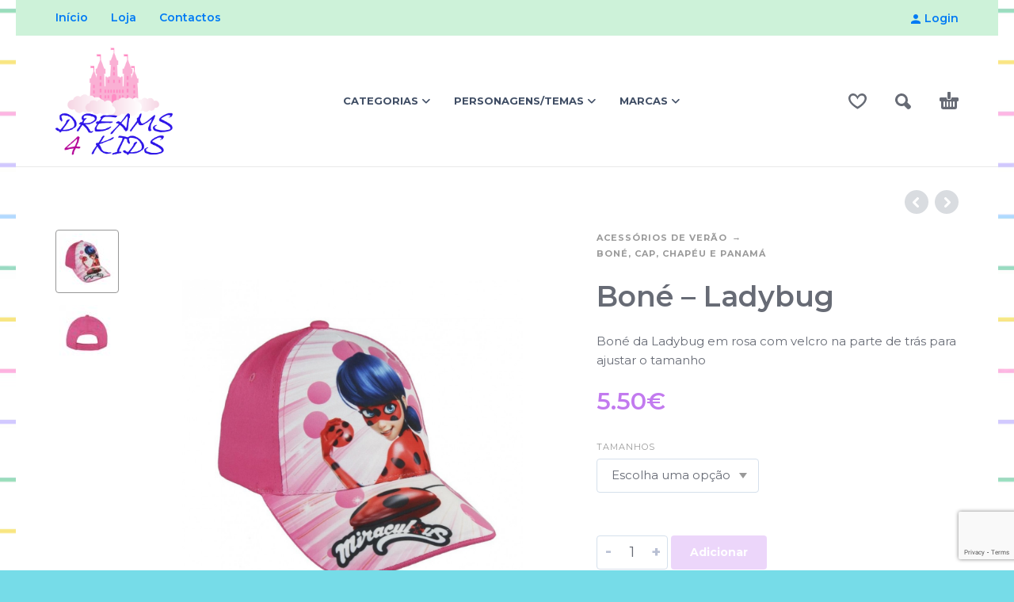

--- FILE ---
content_type: text/html; charset=UTF-8
request_url: https://www.dreams4kids.pt/produto/bone-ladybug-4/
body_size: 17038
content:
<!DOCTYPE html>
<html lang="pt-PT">
<head>
	<meta charset="UTF-8">
	<meta name="viewport" content="width=device-width, initial-scale=1, maximum-scale=1, user-scalable=no"/>
	<meta name="format-detection" content="telephone=no"/>
	<link rel="profile" href="//gmpg.org/xfn/11">
	<title>Boné &#8211; Ladybug &#8211; Dreams4Kids</title>
<meta name='robots' content='max-image-preview:large' />
<link rel="alternate" type="application/rss+xml" title="Dreams4Kids &raquo; Feed" href="https://www.dreams4kids.pt/feed/" />
<link rel="alternate" type="application/rss+xml" title="Dreams4Kids &raquo; Feed de comentários" href="https://www.dreams4kids.pt/comments/feed/" />
<link rel="alternate" type="application/rss+xml" title="Feed de comentários de Dreams4Kids &raquo; Boné &#8211; Ladybug" href="https://www.dreams4kids.pt/produto/bone-ladybug-4/feed/" />
<script type="text/javascript">
/* <![CDATA[ */
window._wpemojiSettings = {"baseUrl":"https:\/\/s.w.org\/images\/core\/emoji\/15.0.3\/72x72\/","ext":".png","svgUrl":"https:\/\/s.w.org\/images\/core\/emoji\/15.0.3\/svg\/","svgExt":".svg","source":{"concatemoji":"https:\/\/www.dreams4kids.pt\/wp-includes\/js\/wp-emoji-release.min.js?ver=6.5.7"}};
/*! This file is auto-generated */
!function(i,n){var o,s,e;function c(e){try{var t={supportTests:e,timestamp:(new Date).valueOf()};sessionStorage.setItem(o,JSON.stringify(t))}catch(e){}}function p(e,t,n){e.clearRect(0,0,e.canvas.width,e.canvas.height),e.fillText(t,0,0);var t=new Uint32Array(e.getImageData(0,0,e.canvas.width,e.canvas.height).data),r=(e.clearRect(0,0,e.canvas.width,e.canvas.height),e.fillText(n,0,0),new Uint32Array(e.getImageData(0,0,e.canvas.width,e.canvas.height).data));return t.every(function(e,t){return e===r[t]})}function u(e,t,n){switch(t){case"flag":return n(e,"\ud83c\udff3\ufe0f\u200d\u26a7\ufe0f","\ud83c\udff3\ufe0f\u200b\u26a7\ufe0f")?!1:!n(e,"\ud83c\uddfa\ud83c\uddf3","\ud83c\uddfa\u200b\ud83c\uddf3")&&!n(e,"\ud83c\udff4\udb40\udc67\udb40\udc62\udb40\udc65\udb40\udc6e\udb40\udc67\udb40\udc7f","\ud83c\udff4\u200b\udb40\udc67\u200b\udb40\udc62\u200b\udb40\udc65\u200b\udb40\udc6e\u200b\udb40\udc67\u200b\udb40\udc7f");case"emoji":return!n(e,"\ud83d\udc26\u200d\u2b1b","\ud83d\udc26\u200b\u2b1b")}return!1}function f(e,t,n){var r="undefined"!=typeof WorkerGlobalScope&&self instanceof WorkerGlobalScope?new OffscreenCanvas(300,150):i.createElement("canvas"),a=r.getContext("2d",{willReadFrequently:!0}),o=(a.textBaseline="top",a.font="600 32px Arial",{});return e.forEach(function(e){o[e]=t(a,e,n)}),o}function t(e){var t=i.createElement("script");t.src=e,t.defer=!0,i.head.appendChild(t)}"undefined"!=typeof Promise&&(o="wpEmojiSettingsSupports",s=["flag","emoji"],n.supports={everything:!0,everythingExceptFlag:!0},e=new Promise(function(e){i.addEventListener("DOMContentLoaded",e,{once:!0})}),new Promise(function(t){var n=function(){try{var e=JSON.parse(sessionStorage.getItem(o));if("object"==typeof e&&"number"==typeof e.timestamp&&(new Date).valueOf()<e.timestamp+604800&&"object"==typeof e.supportTests)return e.supportTests}catch(e){}return null}();if(!n){if("undefined"!=typeof Worker&&"undefined"!=typeof OffscreenCanvas&&"undefined"!=typeof URL&&URL.createObjectURL&&"undefined"!=typeof Blob)try{var e="postMessage("+f.toString()+"("+[JSON.stringify(s),u.toString(),p.toString()].join(",")+"));",r=new Blob([e],{type:"text/javascript"}),a=new Worker(URL.createObjectURL(r),{name:"wpTestEmojiSupports"});return void(a.onmessage=function(e){c(n=e.data),a.terminate(),t(n)})}catch(e){}c(n=f(s,u,p))}t(n)}).then(function(e){for(var t in e)n.supports[t]=e[t],n.supports.everything=n.supports.everything&&n.supports[t],"flag"!==t&&(n.supports.everythingExceptFlag=n.supports.everythingExceptFlag&&n.supports[t]);n.supports.everythingExceptFlag=n.supports.everythingExceptFlag&&!n.supports.flag,n.DOMReady=!1,n.readyCallback=function(){n.DOMReady=!0}}).then(function(){return e}).then(function(){var e;n.supports.everything||(n.readyCallback(),(e=n.source||{}).concatemoji?t(e.concatemoji):e.wpemoji&&e.twemoji&&(t(e.twemoji),t(e.wpemoji)))}))}((window,document),window._wpemojiSettings);
/* ]]> */
</script>
<style id='wp-emoji-styles-inline-css' type='text/css'>

	img.wp-smiley, img.emoji {
		display: inline !important;
		border: none !important;
		box-shadow: none !important;
		height: 1em !important;
		width: 1em !important;
		margin: 0 0.07em !important;
		vertical-align: -0.1em !important;
		background: none !important;
		padding: 0 !important;
	}
</style>
<style id='classic-theme-styles-inline-css' type='text/css'>
/*! This file is auto-generated */
.wp-block-button__link{color:#fff;background-color:#32373c;border-radius:9999px;box-shadow:none;text-decoration:none;padding:calc(.667em + 2px) calc(1.333em + 2px);font-size:1.125em}.wp-block-file__button{background:#32373c;color:#fff;text-decoration:none}
</style>
<link rel='stylesheet' id='contact-form-7-css' href='https://www.dreams4kids.pt/wp-content/plugins/contact-form-7/includes/css/styles.css?ver=5.9.5' type='text/css' media='all' />
<style id='woocommerce-inline-inline-css' type='text/css'>
.woocommerce form .form-row .required { visibility: visible; }
</style>
<link rel='stylesheet' id='ubermenu-css' href='https://www.dreams4kids.pt/wp-content/plugins/ubermenu/pro/assets/css/ubermenu.min.css?ver=3.8.3' type='text/css' media='all' />
<link rel='stylesheet' id='ubermenu-minimal-css' href='https://www.dreams4kids.pt/wp-content/plugins/ubermenu/assets/css/skins/minimal.css?ver=6.5.7' type='text/css' media='all' />
<link rel='stylesheet' id='ubermenu-font-awesome-all-css' href='https://www.dreams4kids.pt/wp-content/plugins/ubermenu/assets/fontawesome/css/all.min.css?ver=6.5.7' type='text/css' media='all' />
<link rel='stylesheet' id='photoswipe-css' href='https://www.dreams4kids.pt/wp-content/plugins/woocommerce/assets/css/photoswipe/photoswipe.min.css?ver=8.9.1' type='text/css' media='all' />
<link rel='stylesheet' id='photoswipe-skin-css' href='https://www.dreams4kids.pt/wp-content/themes/kidz/css/photoswipe/default-skin.css?ver=4.1.1' type='text/css' media='all' />
<link rel='stylesheet' id='slick-slider-css' href='https://www.dreams4kids.pt/wp-content/themes/kidz/css/slick.css?ver=1.8.1' type='text/css' media='all' />
<link rel='stylesheet' id='kidz-child-style-css' href='https://www.dreams4kids.pt/wp-content/themes/kidz-child/style.css?ver=6.5.7' type='text/css' media='all' />
<link rel='stylesheet' id='ideapark-core-css-css' href='https://www.dreams4kids.pt/wp-content/uploads/kidz/min.css?ver=1753717008' type='text/css' media='all' />
<script type="text/template" id="tmpl-variation-template">
	<div class="woocommerce-variation-description">{{{ data.variation.variation_description }}}</div>
	<div class="woocommerce-variation-price">{{{ data.variation.price_html }}}</div>
	<div class="woocommerce-variation-availability">{{{ data.variation.availability_html }}}</div>
</script>
<script type="text/template" id="tmpl-unavailable-variation-template">
	<p>Desculpe, este produto não está disponível. Por favor escolha uma combinação diferente.</p>
</script>
<script type="text/javascript" src="https://www.dreams4kids.pt/wp-includes/js/jquery/jquery.min.js?ver=3.7.1" id="jquery-core-js"></script>
<script type="text/javascript" src="https://www.dreams4kids.pt/wp-includes/js/jquery/jquery-migrate.min.js?ver=3.4.1" id="jquery-migrate-js"></script>
<script type="text/javascript" src="https://www.dreams4kids.pt/wp-content/plugins/woocommerce/assets/js/jquery-blockui/jquery.blockUI.min.js?ver=2.7.0-wc.8.9.1" id="jquery-blockui-js" data-wp-strategy="defer"></script>
<script type="text/javascript" id="wc-add-to-cart-js-extra">
/* <![CDATA[ */
var wc_add_to_cart_params = {"ajax_url":"\/wp-admin\/admin-ajax.php","wc_ajax_url":"\/?wc-ajax=%%endpoint%%","i18n_view_cart":"Ver carrinho","cart_url":"https:\/\/www.dreams4kids.pt\/carrinho\/","is_cart":"","cart_redirect_after_add":"no"};
/* ]]> */
</script>
<script type="text/javascript" src="https://www.dreams4kids.pt/wp-content/plugins/woocommerce/assets/js/frontend/add-to-cart.min.js?ver=8.9.1" id="wc-add-to-cart-js" defer="defer" data-wp-strategy="defer"></script>
<script type="text/javascript" id="wc-single-product-js-extra">
/* <![CDATA[ */
var wc_single_product_params = {"i18n_required_rating_text":"Seleccione uma classifica\u00e7\u00e3o","review_rating_required":"yes","flexslider":{"rtl":false,"animation":"slide","smoothHeight":true,"directionNav":false,"controlNav":"thumbnails","slideshow":false,"animationSpeed":500,"animationLoop":false,"allowOneSlide":false},"zoom_enabled":"","zoom_options":[],"photoswipe_enabled":"","photoswipe_options":{"shareEl":false,"closeOnScroll":false,"history":false,"hideAnimationDuration":0,"showAnimationDuration":0},"flexslider_enabled":""};
/* ]]> */
</script>
<script type="text/javascript" src="https://www.dreams4kids.pt/wp-content/plugins/woocommerce/assets/js/frontend/single-product.min.js?ver=8.9.1" id="wc-single-product-js" defer="defer" data-wp-strategy="defer"></script>
<script type="text/javascript" src="https://www.dreams4kids.pt/wp-content/plugins/woocommerce/assets/js/js-cookie/js.cookie.min.js?ver=2.1.4-wc.8.9.1" id="js-cookie-js" defer="defer" data-wp-strategy="defer"></script>
<script type="text/javascript" id="woocommerce-js-extra">
/* <![CDATA[ */
var woocommerce_params = {"ajax_url":"\/wp-admin\/admin-ajax.php","wc_ajax_url":"\/?wc-ajax=%%endpoint%%"};
/* ]]> */
</script>
<script type="text/javascript" src="https://www.dreams4kids.pt/wp-content/plugins/woocommerce/assets/js/frontend/woocommerce.min.js?ver=8.9.1" id="woocommerce-js" defer="defer" data-wp-strategy="defer"></script>
<script type="text/javascript" id="wc-cart-fragments-js-extra">
/* <![CDATA[ */
var wc_cart_fragments_params = {"ajax_url":"\/wp-admin\/admin-ajax.php","wc_ajax_url":"\/?wc-ajax=%%endpoint%%","cart_hash_key":"wc_cart_hash_b06b667aebc5d6528b463a842c0cb5ad","fragment_name":"wc_fragments_b06b667aebc5d6528b463a842c0cb5ad","request_timeout":"5000"};
/* ]]> */
</script>
<script type="text/javascript" src="https://www.dreams4kids.pt/wp-content/plugins/woocommerce/assets/js/frontend/cart-fragments.min.js?ver=8.9.1" id="wc-cart-fragments-js" defer="defer" data-wp-strategy="defer"></script>
<script type="text/javascript" src="https://www.dreams4kids.pt/wp-includes/js/underscore.min.js?ver=1.13.4" id="underscore-js"></script>
<script type="text/javascript" id="wp-util-js-extra">
/* <![CDATA[ */
var _wpUtilSettings = {"ajax":{"url":"\/wp-admin\/admin-ajax.php"}};
/* ]]> */
</script>
<script type="text/javascript" src="https://www.dreams4kids.pt/wp-includes/js/wp-util.min.js?ver=6.5.7" id="wp-util-js"></script>
<link rel="https://api.w.org/" href="https://www.dreams4kids.pt/wp-json/" /><link rel="alternate" type="application/json" href="https://www.dreams4kids.pt/wp-json/wp/v2/product/6076" /><link rel="EditURI" type="application/rsd+xml" title="RSD" href="https://www.dreams4kids.pt/xmlrpc.php?rsd" />
<meta name="generator" content="WordPress 6.5.7" />
<meta name="generator" content="WooCommerce 8.9.1" />
<meta name="generator" content="Kidz 5.18" />
<link rel="canonical" href="https://www.dreams4kids.pt/produto/bone-ladybug-4/" />
<link rel='shortlink' href='https://www.dreams4kids.pt/?p=6076' />
<link rel="alternate" type="application/json+oembed" href="https://www.dreams4kids.pt/wp-json/oembed/1.0/embed?url=https%3A%2F%2Fwww.dreams4kids.pt%2Fproduto%2Fbone-ladybug-4%2F" />
<link rel="alternate" type="text/xml+oembed" href="https://www.dreams4kids.pt/wp-json/oembed/1.0/embed?url=https%3A%2F%2Fwww.dreams4kids.pt%2Fproduto%2Fbone-ladybug-4%2F&#038;format=xml" />
<!-- Font Awesome 7 (Free CDN) -->
<link href="https://cdnjs.cloudflare.com/ajax/libs/font-awesome/6.5.0/css/all.min.css" rel="stylesheet">
<style id="ubermenu-custom-generated-css">
/** Font Awesome 4 Compatibility **/
.fa{font-style:normal;font-variant:normal;font-weight:normal;font-family:FontAwesome;}

/* Status: Loaded from Transient */

</style>		<script>
			var ideapark_svg_content = "";
			var ajax = new XMLHttpRequest();
			ajax.open("GET", "https://www.dreams4kids.pt/wp-content/themes/kidz/img/sprite.svg?v=1716974249", true);
			ajax.send();
			ajax.onload = function (e) {
				ideapark_svg_content = ajax.responseText;
				ideapark_download_svg_onload();
			};

			function ideapark_download_svg_onload() {
				if (typeof document.body != "undefined" && document.body != null && typeof document.body.childNodes != "undefined" && typeof document.body.childNodes[0] != "undefined") {
					var div = document.createElement("div");
					div.className = "svg-sprite-container";
					div.innerHTML = ideapark_svg_content;
					document.body.insertBefore(div, document.body.childNodes[0]);
				} else {
					setTimeout(ideapark_download_svg_onload, 100);
				}
			}

		</script>
			<link rel="stylesheet" href="//fonts.googleapis.com/css?family=Montserrat%3Aregular%2C500%2C700%2C800%2C600%26subset%3Dlatin%2Clatin-ext">
			<noscript><style>.woocommerce-product-gallery{ opacity: 1 !important; }</style></noscript>
	<meta name="generator" content="Elementor 3.21.8; features: e_optimized_assets_loading, additional_custom_breakpoints; settings: css_print_method-external, google_font-enabled, font_display-auto">
<style type="text/css" id="custom-background-css">
body.custom-background { background-color: #76dce8; background-image: url("https://www.dreams4kids.pt/wp-content/uploads/2025/07/Sem-Titulo.png"); background-position: left top; background-size: auto; background-repeat: repeat; background-attachment: scroll; }
</style>
	<link rel="icon" href="https://www.dreams4kids.pt/wp-content/uploads/2020/07/cropped-favicon-32x32.png" sizes="32x32" />
<link rel="icon" href="https://www.dreams4kids.pt/wp-content/uploads/2020/07/cropped-favicon-192x192.png" sizes="192x192" />
<link rel="apple-touch-icon" href="https://www.dreams4kids.pt/wp-content/uploads/2020/07/cropped-favicon-180x180.png" />
<meta name="msapplication-TileImage" content="https://www.dreams4kids.pt/wp-content/uploads/2020/07/cropped-favicon-270x270.png" />
		<style type="text/css" id="wp-custom-css">
			i#icon-contactos {
    width: 14px;
    text-align: center;
}  

.fixed-slider #home-slider .slide, .fixed-slider .slick.preloading {
    height: 620px;
}

header#header {
    border-bottom: 1px solid #eaeaea;
}

#footer .bottom {
    margin-bottom: 0px;
    padding-bottom: 30px;
}

#footer .copyright {
    padding-top: 3px;
    line-height: 24px;
    padding-bottom: 3px;
}

#footer .soc a:before {
    content: url(https://www.dreams4kids.pt/wp-content/uploads/2020/07/novait.png);
}

#footer .soc a {
    width: auto;
    height: auto;
    border-radius: 0px;
    background-color: transparent !important;
    padding-top: 7px;
    padding-bottom: 3px;
}

#footer .soc a svg {
    display: none;
}

#footer .soc a:hover {
    background-color: transparent !important;
}

@media only screen and (min-width: 992px) {
.main-menu .product-categories ul > li.col-4 > ul {
    width: 1100px;
}
}

@media only screen and (min-width: 992px) {
.main-menu .product-categories ul > li.col-4 > ul > li {
    width: 25%;
    border-bottom: none;
}
}

@media only screen and (min-width: 992px) {
.main-menu .product-categories ul > li ul li {
    margin: 0px;
    padding: 0px;
    font: 400 13px 'Open Sans',sans-serif;
}
}

@media only screen and (min-width: 992px) {
.main-menu .product-categories ul > li ul li a:hover {
    opacity: 1;
    text-decoration: underline;
}
}

@media only screen and (min-width: 992px) {
.main-menu .product-categories ul > li ul li a {
    padding: 3px 20px;
}
}

ul.ubermenu-nav {
    text-align: center;
}

.ubermenu.ubermenu-disable-submenu-scroll .ubermenu-item>.ubermenu-submenu.ubermenu-submenu-type-mega {
    overflow-y: auto !important;
}

li.megamenu-height a {
    padding: 0px !IMPORTANT;
}

li.megamenu-height {
    height: 100% !IMPORTANT;
    width: 0px !important;
    visibility: hidden !important;
}

ul.ubermenu-nav {
    height: 100% !important;
}

nav.ubermenu.ubermenu-main {
    height: 100% !important;
}

header#header .product-categories {
    height: 100% !important;
}

.ubermenu .ubermenu-item-level-0 {
    vertical-align: middle;
}

.main-menu .wishlist svg {
    z-index: 9999;
}

#ajax-search .search svg, .main-menu .search svg {
    z-index: 9999;
}

/*.header-type-1 .main-menu .logo {
    z-index: 9999;
}*/

.main-menu .cart-info {
    z-index: 9999;
}

.ubermenu-skin-minimal .ubermenu-item-level-0 > .ubermenu-target {
    font-family: montserrat;
    text-transform: uppercase;
    font-weight: 700;
    font-size: 13px;
    color: #404E65;
}

.ubermenu-skin-minimal .ubermenu-item-level-0 > .ubermenu-target {
    line-height: 47px;
}

.ubermenu-skin-minimal .ubermenu-submenu .ubermenu-item-header > .ubermenu-target {
    font-weight: 300;
    line-height: 20px;
    font-family: montserrat;
}

.ubermenu .ubermenu-item .ubermenu-submenu-drop {
    box-shadow: 0px 0px 20px rgba(0,0,0,.15);
    border-top: 1px solid #00000012 !important;
}

.ubermenu-skin-minimal .ubermenu-submenu .ubermenu-item-header > .ubermenu-target:hover {
    color: #222;
    font-weight: 900;
}

.colunas-02 ul.ubermenu-submenu li.ubermenu-item {
    width: 100%;
}

.colunas-03 ul.ubermenu-submenu li.ubermenu-item {
    width: 100%;
}

.colunas-04 ul.ubermenu-submenu li.ubermenu-item {
    width: 100%;
}

.colunas-05 ul.ubermenu-submenu li.ubermenu-item {
    width: 100%;
}

.colunas-02 ul.ubermenu-submenu {
    column-count: 2;
}

.colunas-03 ul.ubermenu-submenu {
    column-count: 3;
}

.colunas-04 ul.ubermenu-submenu {
    column-count: 4;
}

.colunas-05 ul.ubermenu-submenu {
    column-count: 5;
}

.colunas-02 ul.ubermenu-submenu li.ubermenu-item a {
    font-size: 11px;
    line-height: 14px !important;
}

.colunas-03 ul.ubermenu-submenu li.ubermenu-item a {
    font-size: 11px;
    line-height: 14px !important;
}

.colunas-04 ul.ubermenu-submenu li.ubermenu-item a {
    font-size: 11px;
    line-height: 14px !important;
}

.colunas-05 ul.ubermenu-submenu li.ubermenu-item a {
    font-size: 11px;
    line-height: 14px !important;
}

li.colunas-02.categorias ul.ubermenu-submenu li a {
    padding-left: 35px;
}

li.colunas-03.categorias ul.ubermenu-submenu li a {
    padding-left: 35px;
}

li.colunas-04.categorias ul.ubermenu-submenu li a {
    padding-left: 35px;
}

li.colunas-05.categorias ul.ubermenu-submenu li a {
    padding-left: 35px;
}

li.colunas-02.categorias ul.ubermenu-submenu li.titulo a {
    padding-left: 20px;
    font-weight: bold;
}

li.colunas-03.categorias ul.ubermenu-submenu li.titulo a {
    padding-left: 20px;
    font-weight: bold;
}

li.colunas-04.categorias ul.ubermenu-submenu li.titulo a {
    padding-left: 20px;
    font-weight: bold;
}

li.colunas-05.categorias ul.ubermenu-submenu li.titulo a {
    padding-left: 20px;
    font-weight: bold;
}

@media only screen and (max-width: 991px) {
ul#menu-menu-principal li#menu-item-939 {
    display: none;
}
.menu-shadow {
    z-index: 9999;
}
header#header .product-categories {
    z-index: 99999;
}
.main-menu .product-categories > ul > li > a:not(.js-more) {
    padding: 15px 0 15px 30px;
}
}

.footer-widget {
    margin: 0px;
    margin-top: 20px;
}

#footer .contacts {
    padding-top: 20px;
}

div#ip-shop-sidebar span.select2-selection {
    height: 35px;
}

div#ip-shop-sidebar span#select2-xari-container {
    line-height: 31px !important;
}

div#ip-shop-sidebar span.select2-selection span {
    line-height: 33px;
    font-size: 12px;
    height: 33px;
}

.select2-container ul.select2-results__options li {
    font-size: 12px;
}

/*span.select2-container span.select2-dropdown {
    max-width: 242px;
}

@media only screen and (max-width: 1199px) {
span.select2-container span.select2-dropdown {
    max-width: 192px;
}
}*/

h2.widget-title {
    padding-bottom: 2px !important;
    text-transform: none !important;
    font-weight: 600 !important;
    font-size: 14px !important;
}

.widget + .widget {
    margin-top: 30px !important;
}

#ip-shop-sidebar {
    padding-bottom: 50px;
}

#footer .contacts {
    padding-top: 0px;
}

.footer-logo {
    display: none;
}

.social-footer i {
    font-family: 'FontAwesome';
    font-size: 17px;
    margin-right: 15px;
}		</style>
		</head>
<body class="product-template-default single single-product postid-6076 custom-background theme-kidz woocommerce woocommerce-page woocommerce-no-js sidebar-disable sidebar-short header-type-1 sticky-type-2 layout-boxed-white fixed-slider mega-menu woocommerce-on h-ltr preload elementor-default elementor-kit-589">
<div id="ajax-search" class="search-type-1 hidden">
	<div class="container ajax-search-container">
		<div class="ajax-search-tip">What you are looking for?</div>
		
	<form role="search" method="get" action="https://www.dreams4kids.pt/">
		<input id="ajax-search-input" autocomplete="off" type="text" name="s" placeholder="search products..." value="" /><input type="hidden" name="post_type" value="product"><a id="search-close" href="#">
			<svg>
				<use xlink:href="#svg-close" />
			</svg>
		</a>
		<button type="submit" class="search" aria-label="Search">
			<svg>
				<use xlink:href="#svg-search" />
			</svg>
		</button>
	</form>	</div>
</div>
	<div id="ajax-search-result" class="search-type-1 loading">
		<div class="container ajax-search-result-container js-ajax-search-result"></div>
	</div>
<div class="search-shadow search-type-1 hidden">
	<span class="ip-shop-loop-loading"><i></i><i></i><i></i></span>
</div>
<div id="wrap"
     class="search-type-1 wrap--boxed wrap--boxed-white">
	<header id="header">
					<div id="home-top-menu"
			 class="top-menu with-bg" style="background-color:#cdf2d9;color:#007af4">
			<div class="container"><nav class="menu-top-menu-container"><ul id="menu-top-menu" class="menu"><li id="menu-item-1245" class="menu-item menu-item-type-post_type menu-item-object-page menu-item-home menu-item-1245"><a href="https://www.dreams4kids.pt/">Início</a><a href="#" class="js-more"><i class="more"></i></a></li>
<li id="menu-item-1243" class="menu-item menu-item-type-post_type menu-item-object-page current_page_parent menu-item-1243"><a href="https://www.dreams4kids.pt/loja/">Loja</a><a href="#" class="js-more"><i class="more"></i></a></li>
<li id="menu-item-1242" class="menu-item menu-item-type-post_type menu-item-object-page menu-item-1242"><a href="https://www.dreams4kids.pt/contactos/">Contactos</a><a href="#" class="js-more"><i class="more"></i></a></li>
</ul></nav>				<div class="auth"><a href="https://www.dreams4kids.pt/minha-conta/" rel="nofollow"><svg><use xlink:href="#svg-user" /></svg><span>Login</span></a></div></div>		</div>
			<div class="main-menu">
			<div class="container">
				<a class="mobile-menu" onclick="return false;" aria-label="Menu" role="button">
					<svg>
						<use xlink:href="#svg-bars"/>
					</svg>
				</a>
				<div class="container-2">
					<div class="header-buttons">
							<a rel="nofollow" aria-label="Wishlist" class="wishlist-info wishlist" href="https://www.dreams4kids.pt/lista-desejos/">
		<svg class="svg on">
			<use xlink:href="#svg-wishlist-on" />
		</svg>
		<svg class="svg off">
			<use xlink:href="#svg-wishlist-off" />
		</svg>
		<span class="ip-wishlist-count"></span>	</a>
													<a class="search" onclick="return false;" aria-label="Search" role="button">
								<svg>
									<use xlink:href="#svg-search"/>
								</svg>
							</a>
																									<div
								class="cart-info">
								<a  href="https://www.dreams4kids.pt/carrinho/">
									<svg>
										<use xlink:href="#svg-cart"/>
									</svg><span class="ip-cart-count"></span>								</a>
																	<div class="widget_shopping_cart_content"></div>
															</div>
											</div>
										<span class="logo-wrap">
		<a href="https://www.dreams4kids.pt/">					<img fetchpriority="high"  width="884" height="806"  src="https://www.dreams4kids.pt/wp-content/uploads/2020/07/logo_d4k.fw_.png" alt="Dreams4Kids" class="logo" />
				</a></span>
				</div>

				<div class="menu-shadow hidden"></div>

												<div
					class="product-categories product-categories--3 ">
					
<!-- UberMenu [Configuration:main] [Theme Loc:megamenu] [Integration:auto] -->
<button class="ubermenu-responsive-toggle ubermenu-responsive-toggle-main ubermenu-skin-minimal ubermenu-loc-megamenu ubermenu-responsive-toggle-content-align-left ubermenu-responsive-toggle-align-full " tabindex="0" data-ubermenu-target="ubermenu-main-209-megamenu-2"   aria-label="Toggle Menu Principal"><i class="fas fa-bars" ></i>Menu</button><nav id="ubermenu-main-209-megamenu-2" class="ubermenu ubermenu-nojs ubermenu-main ubermenu-menu-209 ubermenu-loc-megamenu ubermenu-responsive ubermenu-responsive-default ubermenu-responsive-collapse ubermenu-horizontal ubermenu-transition-shift ubermenu-trigger-hover_intent ubermenu-skin-minimal  ubermenu-bar-align-full ubermenu-items-align-auto ubermenu-bound ubermenu-disable-submenu-scroll ubermenu-sub-indicators ubermenu-retractors-responsive ubermenu-submenu-indicator-closes"><ul id="ubermenu-nav-main-209-megamenu" class="ubermenu-nav" data-title="Menu Principal"><li id="menu-item-939" class="megamenu-height ubermenu-item ubermenu-item-type-custom ubermenu-item-object-custom ubermenu-item-939 ubermenu-item-level-0 ubermenu-column ubermenu-column-auto" ><a class="ubermenu-target ubermenu-item-layout-default ubermenu-item-layout-text_only" href="#" tabindex="0"><span class="ubermenu-target-title ubermenu-target-text">Item do menu</span></a></li><li id="menu-item-946" class="colunas-04 categorias ubermenu-item ubermenu-item-type-custom ubermenu-item-object-custom ubermenu-item-has-children ubermenu-item-946 ubermenu-item-level-0 ubermenu-column ubermenu-column-auto ubermenu-has-submenu-drop ubermenu-has-submenu-mega" ><a class="ubermenu-target ubermenu-item-layout-default ubermenu-item-layout-text_only" href="#" tabindex="0" id="categorias-menu"><span class="ubermenu-target-title ubermenu-target-text">Categorias</span><i class='ubermenu-sub-indicator fas fa-angle-down'></i></a><ul  class="ubermenu-submenu ubermenu-submenu-id-946 ubermenu-submenu-type-mega ubermenu-submenu-drop ubermenu-submenu-align-full_width ubermenu-submenu-content-align-left ubermenu-autoclear"  ><li id="menu-item-1127" class="titulo ubermenu-item ubermenu-item-type-taxonomy ubermenu-item-object-product_cat ubermenu-item-1127 ubermenu-item-auto ubermenu-item-header ubermenu-item-level-1 ubermenu-column ubermenu-column-1-5" ><a class="ubermenu-target ubermenu-item-layout-default ubermenu-item-layout-text_only" href="https://www.dreams4kids.pt/categoria-produto/acessorios/"><span class="ubermenu-target-title ubermenu-target-text">Acessórios Beleza</span></a></li><li id="menu-item-7588" class="ubermenu-item ubermenu-item-type-taxonomy ubermenu-item-object-product_cat ubermenu-item-7588 ubermenu-item-auto ubermenu-item-header ubermenu-item-level-1 ubermenu-column ubermenu-column-1-5" ><a class="ubermenu-target ubermenu-item-layout-default ubermenu-item-layout-text_only" href="https://www.dreams4kids.pt/categoria-produto/acessorios-de-inverno/"><span class="ubermenu-target-title ubermenu-target-text">Acessórios de Inverno</span></a></li><li id="menu-item-1211" class="titulo ubermenu-item ubermenu-item-type-taxonomy ubermenu-item-object-product_cat ubermenu-item-1211 ubermenu-item-auto ubermenu-item-header ubermenu-item-level-1 ubermenu-column ubermenu-column-1-5" ><a class="ubermenu-target ubermenu-item-layout-default ubermenu-item-layout-text_only" href="https://www.dreams4kids.pt/categoria-produto/acessorios-de-refeicao/"><span class="ubermenu-target-title ubermenu-target-text">Acessórios de Refeição</span></a></li><li id="menu-item-1175" class="titulo ubermenu-item ubermenu-item-type-taxonomy ubermenu-item-object-product_cat ubermenu-current-product-ancestor ubermenu-current-menu-parent ubermenu-current-product-parent ubermenu-item-1175 ubermenu-item-auto ubermenu-item-header ubermenu-item-level-1 ubermenu-column ubermenu-column-1-5" ><a class="ubermenu-target ubermenu-item-layout-default ubermenu-item-layout-text_only" href="https://www.dreams4kids.pt/categoria-produto/acessorios-praia/"><span class="ubermenu-target-title ubermenu-target-text">Acessórios de Verão</span></a></li><li id="menu-item-1162" class="titulo ubermenu-item ubermenu-item-type-taxonomy ubermenu-item-object-product_cat ubermenu-item-1162 ubermenu-item-auto ubermenu-item-header ubermenu-item-level-1 ubermenu-column ubermenu-column-1-5" ><a class="ubermenu-target ubermenu-item-layout-default ubermenu-item-layout-text_only" href="https://www.dreams4kids.pt/categoria-produto/clubes/"><span class="ubermenu-target-title ubermenu-target-text">Artigos Clubes de Futebol</span></a></li><li id="menu-item-7373" class="ubermenu-item ubermenu-item-type-taxonomy ubermenu-item-object-product_cat ubermenu-item-7373 ubermenu-item-auto ubermenu-item-header ubermenu-item-level-1 ubermenu-column ubermenu-column-1-5" ><a class="ubermenu-target ubermenu-item-layout-default ubermenu-item-layout-text_only" href="https://www.dreams4kids.pt/categoria-produto/artigos-de-bebe/"><span class="ubermenu-target-title ubermenu-target-text">Artigos de Bebé</span></a></li><li id="menu-item-1128" class="titulo ubermenu-item ubermenu-item-type-taxonomy ubermenu-item-object-product_cat ubermenu-item-1128 ubermenu-item-auto ubermenu-item-header ubermenu-item-level-1 ubermenu-column ubermenu-column-1-5" ><a class="ubermenu-target ubermenu-item-layout-default ubermenu-item-layout-text_only" href="https://www.dreams4kids.pt/categoria-produto/artigos-escolares/"><span class="ubermenu-target-title ubermenu-target-text">Artigos Escolares</span></a></li><li id="menu-item-1142" class="titulo ubermenu-item ubermenu-item-type-taxonomy ubermenu-item-object-product_cat ubermenu-item-1142 ubermenu-item-auto ubermenu-item-header ubermenu-item-level-1 ubermenu-column ubermenu-column-1-5" ><a class="ubermenu-target ubermenu-item-layout-default ubermenu-item-layout-text_only" href="https://www.dreams4kids.pt/categoria-produto/brinquedos/"><span class="ubermenu-target-title ubermenu-target-text">Brinquedos</span></a></li><li id="menu-item-1151" class="ubermenu-item ubermenu-item-type-taxonomy ubermenu-item-object-product_cat ubermenu-item-1151 ubermenu-item-auto ubermenu-item-header ubermenu-item-level-1 ubermenu-column ubermenu-column-1-5" ><a class="ubermenu-target ubermenu-item-layout-default ubermenu-item-layout-text_only" href="https://www.dreams4kids.pt/categoria-produto/brinquedos/bonecas/"><span class="ubermenu-target-title ubermenu-target-text">Bonecas</span></a></li><li id="menu-item-8511" class="ubermenu-item ubermenu-item-type-taxonomy ubermenu-item-object-product_cat ubermenu-item-8511 ubermenu-item-auto ubermenu-item-header ubermenu-item-level-1 ubermenu-column ubermenu-column-1-5" ><a class="ubermenu-target ubermenu-item-layout-default ubermenu-item-layout-text_only" href="https://www.dreams4kids.pt/categoria-produto/brinquedos/bonecas/bonecas-reborn/"><span class="ubermenu-target-title ubermenu-target-text">Bonecas Reborn</span></a></li><li id="menu-item-1131" class="ubermenu-item ubermenu-item-type-taxonomy ubermenu-item-object-product_cat ubermenu-item-1131 ubermenu-item-auto ubermenu-item-header ubermenu-item-level-1 ubermenu-column ubermenu-column-1-5" ><a class="ubermenu-target ubermenu-item-layout-default ubermenu-item-layout-text_only" href="https://www.dreams4kids.pt/categoria-produto/artigos-escolares/canetas-e-marcadores/"><span class="ubermenu-target-title ubermenu-target-text">Canetas e Marcadores</span></a></li><li id="menu-item-1161" class="titulo ubermenu-item ubermenu-item-type-taxonomy ubermenu-item-object-product_cat ubermenu-item-1161 ubermenu-item-auto ubermenu-item-header ubermenu-item-level-1 ubermenu-column ubermenu-column-1-5" ><a class="ubermenu-target ubermenu-item-layout-default ubermenu-item-layout-text_only" href="https://www.dreams4kids.pt/categoria-produto/carteiras-e-bolsas/"><span class="ubermenu-target-title ubermenu-target-text">Carteiras, Porta-Moedas, Malas, Mochilas e Bolsas Casuais</span></a></li><li id="menu-item-1134" class="ubermenu-item ubermenu-item-type-taxonomy ubermenu-item-object-product_cat ubermenu-item-1134 ubermenu-item-auto ubermenu-item-header ubermenu-item-level-1 ubermenu-column ubermenu-column-1-5" ><a class="ubermenu-target ubermenu-item-layout-default ubermenu-item-layout-text_only" href="https://www.dreams4kids.pt/categoria-produto/conjuntos-e-kits/"><span class="ubermenu-target-title ubermenu-target-text">Conjuntos e Kits</span></a></li><li id="menu-item-1140" class="titulo ubermenu-item ubermenu-item-type-taxonomy ubermenu-item-object-product_cat ubermenu-item-1140 ubermenu-item-auto ubermenu-item-header ubermenu-item-level-1 ubermenu-column ubermenu-column-1-5" ><a class="ubermenu-target ubermenu-item-layout-default ubermenu-item-layout-text_only" href="https://www.dreams4kids.pt/categoria-produto/produtos-cosmeticos/"><span class="ubermenu-target-title ubermenu-target-text">Cosmética</span></a></li><li id="menu-item-1135" class="ubermenu-item ubermenu-item-type-taxonomy ubermenu-item-object-product_cat ubermenu-item-1135 ubermenu-item-auto ubermenu-item-header ubermenu-item-level-1 ubermenu-column ubermenu-column-1-5" ><a class="ubermenu-target ubermenu-item-layout-default ubermenu-item-layout-text_only" href="https://www.dreams4kids.pt/categoria-produto/artigos-escolares/estojos-escolares/"><span class="ubermenu-target-title ubermenu-target-text">Estojos Escolares</span></a></li><li id="menu-item-1197" class="titulo ubermenu-item ubermenu-item-type-taxonomy ubermenu-item-object-product_cat ubermenu-item-1197 ubermenu-item-auto ubermenu-item-header ubermenu-item-level-1 ubermenu-column ubermenu-column-1-5" ><a class="ubermenu-target ubermenu-item-layout-default ubermenu-item-layout-text_only" href="https://www.dreams4kids.pt/categoria-produto/figuras-e-animais/"><span class="ubermenu-target-title ubermenu-target-text">Figuras e Animais</span></a></li><li id="menu-item-1198" class="titulo ubermenu-item ubermenu-item-type-taxonomy ubermenu-item-object-product_cat ubermenu-item-1198 ubermenu-item-auto ubermenu-item-header ubermenu-item-level-1 ubermenu-column ubermenu-column-1-5" ><a class="ubermenu-target ubermenu-item-layout-default ubermenu-item-layout-text_only" href="https://www.dreams4kids.pt/categoria-produto/brinquedos/jogos-e-puzzles/"><span class="ubermenu-target-title ubermenu-target-text">Jogos e Puzzles</span></a></li><li id="menu-item-1215" class="ubermenu-item ubermenu-item-type-taxonomy ubermenu-item-object-product_cat ubermenu-item-1215 ubermenu-item-auto ubermenu-item-header ubermenu-item-level-1 ubermenu-column ubermenu-column-1-5" ><a class="ubermenu-target ubermenu-item-layout-default ubermenu-item-layout-text_only" href="https://www.dreams4kids.pt/categoria-produto/artigos-escolares/lancheiras/"><span class="ubermenu-target-title ubermenu-target-text">Lancheiras e Sanduicheiras</span></a></li><li id="menu-item-1216" class="ubermenu-item ubermenu-item-type-taxonomy ubermenu-item-object-product_cat ubermenu-item-1216 ubermenu-item-auto ubermenu-item-header ubermenu-item-level-1 ubermenu-column ubermenu-column-1-5" ><a class="ubermenu-target ubermenu-item-layout-default ubermenu-item-layout-text_only" href="https://www.dreams4kids.pt/categoria-produto/artigos-escolares/lapis-e-borrachas/"><span class="ubermenu-target-title ubermenu-target-text">Lápis e Borrachas</span></a></li><li id="menu-item-1217" class="ubermenu-item ubermenu-item-type-taxonomy ubermenu-item-object-product_cat ubermenu-item-1217 ubermenu-item-auto ubermenu-item-header ubermenu-item-level-1 ubermenu-column ubermenu-column-1-5" ><a class="ubermenu-target ubermenu-item-layout-default ubermenu-item-layout-text_only" href="https://www.dreams4kids.pt/categoria-produto/artigos-escolares/malas-e-pastas/"><span class="ubermenu-target-title ubermenu-target-text">Malas e Pastas</span></a></li><li id="menu-item-1218" class="ubermenu-item ubermenu-item-type-taxonomy ubermenu-item-object-product_cat ubermenu-item-1218 ubermenu-item-auto ubermenu-item-header ubermenu-item-level-1 ubermenu-column ubermenu-column-1-5" ><a class="ubermenu-target ubermenu-item-layout-default ubermenu-item-layout-text_only" href="https://www.dreams4kids.pt/categoria-produto/artigos-escolares/mochilas-escolares/"><span class="ubermenu-target-title ubermenu-target-text">Mochilas Escolares</span></a></li><li id="menu-item-1219" class="ubermenu-item ubermenu-item-type-taxonomy ubermenu-item-object-product_cat ubermenu-item-1219 ubermenu-item-auto ubermenu-item-header ubermenu-item-level-1 ubermenu-column ubermenu-column-1-5" ><a class="ubermenu-target ubermenu-item-layout-default ubermenu-item-layout-text_only" href="https://www.dreams4kids.pt/categoria-produto/artigos-escolares/mochilas-pre-escolares/"><span class="ubermenu-target-title ubermenu-target-text">Mochilas Pré-Escolares</span></a></li><li id="menu-item-1221" class="ubermenu-item ubermenu-item-type-taxonomy ubermenu-item-object-product_cat ubermenu-item-1221 ubermenu-item-auto ubermenu-item-header ubermenu-item-level-1 ubermenu-column ubermenu-column-1-5" ><a class="ubermenu-target ubermenu-item-layout-default ubermenu-item-layout-text_only" href="https://www.dreams4kids.pt/categoria-produto/artigos-escolares/plasticinas-modelagem/"><span class="ubermenu-target-title ubermenu-target-text">Plasticinas | Modelagem</span></a></li><li id="menu-item-7324" class="ubermenu-item ubermenu-item-type-taxonomy ubermenu-item-object-product_cat ubermenu-item-7324 ubermenu-item-auto ubermenu-item-header ubermenu-item-level-1 ubermenu-column ubermenu-column-1-5" ><a class="ubermenu-target ubermenu-item-layout-default ubermenu-item-layout-text_only" href="https://www.dreams4kids.pt/categoria-produto/peluches/"><span class="ubermenu-target-title ubermenu-target-text">Peluches</span></a></li><li id="menu-item-1185" class="titulo ubermenu-item ubermenu-item-type-taxonomy ubermenu-item-object-product_cat ubermenu-item-1185 ubermenu-item-auto ubermenu-item-header ubermenu-item-level-1 ubermenu-column ubermenu-column-1-5" ><a class="ubermenu-target ubermenu-item-layout-default ubermenu-item-layout-text_only" href="https://www.dreams4kids.pt/categoria-produto/roupa-e-calcado/"><span class="ubermenu-target-title ubermenu-target-text">Roupa e Calçado</span></a></li><li id="menu-item-5782" class="ubermenu-item ubermenu-item-type-taxonomy ubermenu-item-object-product_cat ubermenu-item-5782 ubermenu-item-auto ubermenu-item-header ubermenu-item-level-1 ubermenu-column ubermenu-column-1-5" ><a class="ubermenu-target ubermenu-item-layout-default ubermenu-item-layout-text_only" href="https://www.dreams4kids.pt/categoria-produto/artigos-escolares/saco-de-desporto/"><span class="ubermenu-target-title ubermenu-target-text">Saco de Desporto</span></a></li><li id="menu-item-1133" class="ubermenu-item ubermenu-item-type-taxonomy ubermenu-item-object-product_cat ubermenu-item-1133 ubermenu-item-auto ubermenu-item-header ubermenu-item-level-1 ubermenu-column ubermenu-column-1-5" ><a class="ubermenu-target ubermenu-item-layout-default ubermenu-item-layout-text_only" href="https://www.dreams4kids.pt/categoria-produto/artigos-escolares/trolleys-mochilas/"><span class="ubermenu-target-title ubermenu-target-text">Trolleys Mochilas</span></a></li></ul></li><li id="menu-item-947" class="colunas-05 ubermenu-item ubermenu-item-type-custom ubermenu-item-object-custom ubermenu-item-has-children ubermenu-item-947 ubermenu-item-level-0 ubermenu-column ubermenu-column-auto ubermenu-has-submenu-drop ubermenu-has-submenu-mega" ><a class="ubermenu-target ubermenu-item-layout-default ubermenu-item-layout-text_only" href="#" tabindex="0"><span class="ubermenu-target-title ubermenu-target-text">Personagens/Temas</span><i class='ubermenu-sub-indicator fas fa-angle-down'></i></a><ul  class="ubermenu-submenu ubermenu-submenu-id-947 ubermenu-submenu-type-mega ubermenu-submenu-drop ubermenu-submenu-align-full_width ubermenu-submenu-content-align-left"  ><li id="menu-item-960" class="ubermenu-item ubermenu-item-type-custom ubermenu-item-object-custom ubermenu-item-960 ubermenu-item-auto ubermenu-item-header ubermenu-item-level-1 ubermenu-column ubermenu-column-1-4" ><a class="ubermenu-target ubermenu-item-layout-default ubermenu-content-align-left ubermenu-item-layout-text_only" href="https://www.dreams4kids.pt/loja/?filter_personagens-temas=barbie"><span class="ubermenu-target-title ubermenu-target-text">Barbie</span></a></li><li id="menu-item-961" class="ubermenu-item ubermenu-item-type-custom ubermenu-item-object-custom ubermenu-item-961 ubermenu-item-auto ubermenu-item-header ubermenu-item-level-1 ubermenu-column ubermenu-column-1-4" ><a class="ubermenu-target ubermenu-item-layout-default ubermenu-content-align-left ubermenu-item-layout-text_only" href="https://www.dreams4kids.pt/loja/?filter_personagens-temas=batman"><span class="ubermenu-target-title ubermenu-target-text">Batman</span></a></li><li id="menu-item-963" class="ubermenu-item ubermenu-item-type-custom ubermenu-item-object-custom ubermenu-item-963 ubermenu-item-auto ubermenu-item-header ubermenu-item-level-1 ubermenu-column ubermenu-column-1-4" ><a class="ubermenu-target ubermenu-item-layout-default ubermenu-content-align-left ubermenu-item-layout-text_only" href="https://www.dreams4kids.pt/loja/?filter_personagens-temas=blaze-monster-machines"><span class="ubermenu-target-title ubermenu-target-text">Blaze Monster Machines</span></a></li><li id="menu-item-974" class="ubermenu-item ubermenu-item-type-custom ubermenu-item-object-custom ubermenu-item-974 ubermenu-item-auto ubermenu-item-header ubermenu-item-level-1 ubermenu-column ubermenu-column-1-4" ><a class="ubermenu-target ubermenu-item-layout-default ubermenu-content-align-left ubermenu-item-layout-text_only" href="https://www.dreams4kids.pt/loja/?filter_personagens-temas=faisca-cars"><span class="ubermenu-target-title ubermenu-target-text">Cars</span></a></li><li id="menu-item-968" class="ubermenu-item ubermenu-item-type-custom ubermenu-item-object-custom ubermenu-item-968 ubermenu-item-auto ubermenu-item-header ubermenu-item-level-1 ubermenu-column ubermenu-column-1-4" ><a class="ubermenu-target ubermenu-item-layout-default ubermenu-content-align-left ubermenu-item-layout-text_only" href="https://www.dreams4kids.pt/loja/?filter_personagens-temas=dinossauros"><span class="ubermenu-target-title ubermenu-target-text">Dinossauros</span></a></li><li id="menu-item-969" class="ubermenu-item ubermenu-item-type-custom ubermenu-item-object-custom ubermenu-item-969 ubermenu-item-auto ubermenu-item-header ubermenu-item-level-1 ubermenu-column ubermenu-column-1-4" ><a class="ubermenu-target ubermenu-item-layout-default ubermenu-content-align-left ubermenu-item-layout-text_only" href="https://www.dreams4kids.pt/loja/?filter_personagens-temas=dory"><span class="ubermenu-target-title ubermenu-target-text">Dory &#8211; Nemo</span></a></li><li id="menu-item-970" class="ubermenu-item ubermenu-item-type-custom ubermenu-item-object-custom ubermenu-item-970 ubermenu-item-auto ubermenu-item-header ubermenu-item-level-1 ubermenu-column ubermenu-column-1-4" ><a class="ubermenu-target ubermenu-item-layout-default ubermenu-content-align-left ubermenu-item-layout-text_only" href="https://www.dreams4kids.pt/loja/?filter_personagens-temas=doutora-brinquedos"><span class="ubermenu-target-title ubermenu-target-text">Doutora Brinquedos</span></a></li><li id="menu-item-7071" class="ubermenu-item ubermenu-item-type-taxonomy ubermenu-item-object-pa_personagens-temas ubermenu-item-7071 ubermenu-item-auto ubermenu-item-header ubermenu-item-level-1 ubermenu-column ubermenu-column-1-4" ><a class="ubermenu-target ubermenu-item-layout-default ubermenu-content-align-left ubermenu-item-layout-text_only" href="https://www.dreams4kids.pt/?taxonomy=pa_personagens-temas&#038;term=dragon-ball"><span class="ubermenu-target-title ubermenu-target-text">Dragon Ball</span></a></li><li id="menu-item-971" class="ubermenu-item ubermenu-item-type-custom ubermenu-item-object-custom ubermenu-item-971 ubermenu-item-auto ubermenu-item-header ubermenu-item-level-1 ubermenu-column ubermenu-column-1-4" ><a class="ubermenu-target ubermenu-item-layout-default ubermenu-content-align-left ubermenu-item-layout-text_only" href="https://www.dreams4kids.pt/loja/?filter_personagens-temas=dusty-planes-avioes"><span class="ubermenu-target-title ubermenu-target-text">Dusty Planes Aviões</span></a></li><li id="menu-item-972" class="ubermenu-item ubermenu-item-type-custom ubermenu-item-object-custom ubermenu-item-972 ubermenu-item-auto ubermenu-item-header ubermenu-item-level-1 ubermenu-column ubermenu-column-1-4" ><a class="ubermenu-target ubermenu-item-layout-default ubermenu-content-align-left ubermenu-item-layout-text_only" href="https://www.dreams4kids.pt/loja/?filter_personagens-temas=elena-de-avalor"><span class="ubermenu-target-title ubermenu-target-text">Elena de Avalor</span></a></li><li id="menu-item-973" class="ubermenu-item ubermenu-item-type-custom ubermenu-item-object-custom ubermenu-item-973 ubermenu-item-auto ubermenu-item-header ubermenu-item-level-1 ubermenu-column ubermenu-column-1-4" ><a class="ubermenu-target ubermenu-item-layout-default ubermenu-content-align-left ubermenu-item-layout-text_only" href="https://www.dreams4kids.pt/loja/?filter_personagens-temas=emoji"><span class="ubermenu-target-title ubermenu-target-text">Emoji</span></a></li><li id="menu-item-978" class="ubermenu-item ubermenu-item-type-custom ubermenu-item-object-custom ubermenu-item-978 ubermenu-item-auto ubermenu-item-header ubermenu-item-level-1 ubermenu-column ubermenu-column-1-4" ><a class="ubermenu-target ubermenu-item-layout-default ubermenu-content-align-left ubermenu-item-layout-text_only" href="https://www.dreams4kids.pt/loja/?filter_personagens-temas=fortnite"><span class="ubermenu-target-title ubermenu-target-text">Fortnite</span></a></li><li id="menu-item-976" class="ubermenu-item ubermenu-item-type-custom ubermenu-item-object-custom ubermenu-item-976 ubermenu-item-auto ubermenu-item-header ubermenu-item-level-1 ubermenu-column ubermenu-column-1-4" ><a class="ubermenu-target ubermenu-item-layout-default ubermenu-content-align-left ubermenu-item-layout-text_only" href="https://www.dreams4kids.pt/loja/?filter_personagens-temas=flamingos"><span class="ubermenu-target-title ubermenu-target-text">Flamingos</span></a></li><li id="menu-item-977" class="ubermenu-item ubermenu-item-type-custom ubermenu-item-object-custom ubermenu-item-977 ubermenu-item-auto ubermenu-item-header ubermenu-item-level-1 ubermenu-column ubermenu-column-1-4" ><a class="ubermenu-target ubermenu-item-layout-default ubermenu-content-align-left ubermenu-item-layout-text_only" href="https://www.dreams4kids.pt/loja/?filter_personagens-temas=forever-ninette"><span class="ubermenu-target-title ubermenu-target-text">Forever Ninette</span></a></li><li id="menu-item-979" class="ubermenu-item ubermenu-item-type-custom ubermenu-item-object-custom ubermenu-item-979 ubermenu-item-auto ubermenu-item-header ubermenu-item-level-1 ubermenu-column ubermenu-column-1-4" ><a class="ubermenu-target ubermenu-item-layout-default ubermenu-content-align-left ubermenu-item-layout-text_only" href="https://www.dreams4kids.pt/loja/?filter_personagens-temas=frozen"><span class="ubermenu-target-title ubermenu-target-text">Frozen</span></a></li><li id="menu-item-980" class="ubermenu-item ubermenu-item-type-custom ubermenu-item-object-custom ubermenu-item-980 ubermenu-item-auto ubermenu-item-header ubermenu-item-level-1 ubermenu-column ubermenu-column-1-4" ><a class="ubermenu-target ubermenu-item-layout-default ubermenu-content-align-left ubermenu-item-layout-text_only" href="https://www.dreams4kids.pt/loja/?filter_personagens-temas=gorjuss-santoro"><span class="ubermenu-target-title ubermenu-target-text">Gorjuss &#8211; Santoro</span></a></li><li id="menu-item-982" class="ubermenu-item ubermenu-item-type-custom ubermenu-item-object-custom ubermenu-item-982 ubermenu-item-auto ubermenu-item-header ubermenu-item-level-1 ubermenu-column ubermenu-column-1-4" ><a class="ubermenu-target ubermenu-item-layout-default ubermenu-content-align-left ubermenu-item-layout-text_only" href="https://www.dreams4kids.pt/loja/?filter_personagens-temas=harry-potter"><span class="ubermenu-target-title ubermenu-target-text">Harry Potter</span></a></li><li id="menu-item-983" class="ubermenu-item ubermenu-item-type-custom ubermenu-item-object-custom ubermenu-item-983 ubermenu-item-auto ubermenu-item-header ubermenu-item-level-1 ubermenu-column ubermenu-column-1-4" ><a class="ubermenu-target ubermenu-item-layout-default ubermenu-content-align-left ubermenu-item-layout-text_only" href="https://www.dreams4kids.pt/loja/?filter_personagens-temas=hello-kitty"><span class="ubermenu-target-title ubermenu-target-text">Hello Kitty</span></a></li><li id="menu-item-984" class="ubermenu-item ubermenu-item-type-custom ubermenu-item-object-custom ubermenu-item-984 ubermenu-item-auto ubermenu-item-header ubermenu-item-level-1 ubermenu-column ubermenu-column-1-4" ><a class="ubermenu-target ubermenu-item-layout-default ubermenu-content-align-left ubermenu-item-layout-text_only" href="https://www.dreams4kids.pt/loja/?filter_personagens-temas=homem-aranha-spiderman"><span class="ubermenu-target-title ubermenu-target-text">Homem Aranha | Spiderman</span></a></li><li id="menu-item-985" class="ubermenu-item ubermenu-item-type-custom ubermenu-item-object-custom ubermenu-item-985 ubermenu-item-auto ubermenu-item-header ubermenu-item-level-1 ubermenu-column ubermenu-column-1-4" ><a class="ubermenu-target ubermenu-item-layout-default ubermenu-content-align-left ubermenu-item-layout-text_only" href="https://www.dreams4kids.pt/loja/?filter_personagens-temas=ladybug"><span class="ubermenu-target-title ubermenu-target-text">Ladybug</span></a></li><li id="menu-item-986" class="ubermenu-item ubermenu-item-type-custom ubermenu-item-object-custom ubermenu-item-986 ubermenu-item-auto ubermenu-item-header ubermenu-item-level-1 ubermenu-column ubermenu-column-1-4" ><a class="ubermenu-target ubermenu-item-layout-default ubermenu-content-align-left ubermenu-item-layout-text_only" href="https://www.dreams4kids.pt/loja/?filter_personagens-temas=lol-surprise"><span class="ubermenu-target-title ubermenu-target-text">LOL Surprise</span></a></li><li id="menu-item-6738" class="ubermenu-item ubermenu-item-type-taxonomy ubermenu-item-object-pa_personagens-temas ubermenu-item-6738 ubermenu-item-auto ubermenu-item-header ubermenu-item-level-1 ubermenu-column ubermenu-column-1-4" ><a class="ubermenu-target ubermenu-item-layout-default ubermenu-content-align-left ubermenu-item-layout-text_only" href="https://www.dreams4kids.pt/?taxonomy=pa_personagens-temas&#038;term=luccas-neto"><span class="ubermenu-target-title ubermenu-target-text">Luccas Neto</span></a></li><li id="menu-item-987" class="ubermenu-item ubermenu-item-type-custom ubermenu-item-object-custom ubermenu-item-987 ubermenu-item-auto ubermenu-item-header ubermenu-item-level-1 ubermenu-column ubermenu-column-1-4" ><a class="ubermenu-target ubermenu-item-layout-default ubermenu-content-align-left ubermenu-item-layout-text_only" href="https://www.dreams4kids.pt/loja/?filter_personagens-temas=masha"><span class="ubermenu-target-title ubermenu-target-text">Masha e o Urso</span></a></li><li id="menu-item-990" class="ubermenu-item ubermenu-item-type-custom ubermenu-item-object-custom ubermenu-item-990 ubermenu-item-auto ubermenu-item-header ubermenu-item-level-1 ubermenu-column ubermenu-column-1-4" ><a class="ubermenu-target ubermenu-item-layout-default ubermenu-content-align-left ubermenu-item-layout-text_only" href="https://www.dreams4kids.pt/loja/?filter_personagens-temas=minions"><span class="ubermenu-target-title ubermenu-target-text">Minions</span></a></li><li id="menu-item-989" class="ubermenu-item ubermenu-item-type-custom ubermenu-item-object-custom ubermenu-item-989 ubermenu-item-auto ubermenu-item-header ubermenu-item-level-1 ubermenu-column ubermenu-column-1-4" ><a class="ubermenu-target ubermenu-item-layout-default ubermenu-content-align-left ubermenu-item-layout-text_only" href="https://www.dreams4kids.pt/loja/?filter_personagens-temas=mickey"><span class="ubermenu-target-title ubermenu-target-text">Mickey Mouse</span></a></li><li id="menu-item-991" class="ubermenu-item ubermenu-item-type-custom ubermenu-item-object-custom ubermenu-item-991 ubermenu-item-auto ubermenu-item-header ubermenu-item-level-1 ubermenu-column ubermenu-column-1-4" ><a class="ubermenu-target ubermenu-item-layout-default ubermenu-content-align-left ubermenu-item-layout-text_only" href="https://www.dreams4kids.pt/loja/?filter_personagens-temas=minnie"><span class="ubermenu-target-title ubermenu-target-text">Minnie Mouse</span></a></li><li id="menu-item-5811" class="ubermenu-item ubermenu-item-type-custom ubermenu-item-object-custom ubermenu-item-5811 ubermenu-item-auto ubermenu-item-header ubermenu-item-level-1 ubermenu-column ubermenu-column-1-4" ><a class="ubermenu-target ubermenu-item-layout-default ubermenu-content-align-left ubermenu-item-layout-text_only" href="https://www.dreams4kids.pt/loja/?filter_personagens-temas=my-little-pony"><span class="ubermenu-target-title ubermenu-target-text">My Little Pony</span></a></li><li id="menu-item-995" class="ubermenu-item ubermenu-item-type-custom ubermenu-item-object-custom ubermenu-item-995 ubermenu-item-auto ubermenu-item-header ubermenu-item-level-1 ubermenu-column ubermenu-column-1-4" ><a class="ubermenu-target ubermenu-item-layout-default ubermenu-content-align-left ubermenu-item-layout-text_only" href="https://www.dreams4kids.pt/loja/?filter_personagens-temas=patrulha-pata-paw-patrol"><span class="ubermenu-target-title ubermenu-target-text">Patrulha Pata | Paw Patrol</span></a></li><li id="menu-item-997" class="ubermenu-item ubermenu-item-type-custom ubermenu-item-object-custom ubermenu-item-997 ubermenu-item-auto ubermenu-item-header ubermenu-item-level-1 ubermenu-column ubermenu-column-1-4" ><a class="ubermenu-target ubermenu-item-layout-default ubermenu-content-align-left ubermenu-item-layout-text_only" href="https://www.dreams4kids.pt/loja/?filter_personagens-temas=pj-masks"><span class="ubermenu-target-title ubermenu-target-text">PJ Masks</span></a></li><li id="menu-item-7069" class="ubermenu-item ubermenu-item-type-taxonomy ubermenu-item-object-pa_personagens-temas ubermenu-item-7069 ubermenu-item-auto ubermenu-item-header ubermenu-item-level-1 ubermenu-column ubermenu-column-1-4" ><a class="ubermenu-target ubermenu-item-layout-default ubermenu-content-align-left ubermenu-item-layout-text_only" href="https://www.dreams4kids.pt/?taxonomy=pa_personagens-temas&#038;term=pokemon"><span class="ubermenu-target-title ubermenu-target-text">Pokémon</span></a></li><li id="menu-item-1000" class="ubermenu-item ubermenu-item-type-custom ubermenu-item-object-custom ubermenu-item-1000 ubermenu-item-auto ubermenu-item-header ubermenu-item-level-1 ubermenu-column ubermenu-column-1-4" ><a class="ubermenu-target ubermenu-item-layout-default ubermenu-content-align-left ubermenu-item-layout-text_only" href="https://www.dreams4kids.pt/loja/?filter_personagens-temas=porquinha-peppa"><span class="ubermenu-target-title ubermenu-target-text">Porquinha Peppa</span></a></li><li id="menu-item-1002" class="ubermenu-item ubermenu-item-type-custom ubermenu-item-object-custom ubermenu-item-1002 ubermenu-item-auto ubermenu-item-header ubermenu-item-level-1 ubermenu-column ubermenu-column-1-4" ><a class="ubermenu-target ubermenu-item-layout-default ubermenu-content-align-left ubermenu-item-layout-text_only" href="https://www.dreams4kids.pt/loja/?filter_personagens-temas=princesas-disney"><span class="ubermenu-target-title ubermenu-target-text">Princesas Disney</span></a></li><li id="menu-item-1001" class="ubermenu-item ubermenu-item-type-custom ubermenu-item-object-custom ubermenu-item-1001 ubermenu-item-auto ubermenu-item-header ubermenu-item-level-1 ubermenu-column ubermenu-column-1-4" ><a class="ubermenu-target ubermenu-item-layout-default ubermenu-content-align-left ubermenu-item-layout-text_only" href="https://www.dreams4kids.pt/loja/?filter_personagens-temas=princesa-sofia"><span class="ubermenu-target-title ubermenu-target-text">Princesa Sofia</span></a></li><li id="menu-item-7305" class="ubermenu-item ubermenu-item-type-taxonomy ubermenu-item-object-pa_personagens-temas ubermenu-item-7305 ubermenu-item-auto ubermenu-item-header ubermenu-item-level-1 ubermenu-column ubermenu-column-1-4" ><a class="ubermenu-target ubermenu-item-layout-default ubermenu-content-align-left ubermenu-item-layout-text_only" href="https://www.dreams4kids.pt/?taxonomy=pa_personagens-temas&#038;term=rei-leao"><span class="ubermenu-target-title ubermenu-target-text">Rei Leão</span></a></li><li id="menu-item-1004" class="ubermenu-item ubermenu-item-type-custom ubermenu-item-object-custom ubermenu-item-1004 ubermenu-item-auto ubermenu-item-header ubermenu-item-level-1 ubermenu-column ubermenu-column-1-4" ><a class="ubermenu-target ubermenu-item-layout-default ubermenu-content-align-left ubermenu-item-layout-text_only" href="https://www.dreams4kids.pt/loja/?filter_personagens-temas=sereias"><span class="ubermenu-target-title ubermenu-target-text">Sereias</span></a></li><li id="menu-item-1005" class="ubermenu-item ubermenu-item-type-custom ubermenu-item-object-custom ubermenu-item-1005 ubermenu-item-auto ubermenu-item-header ubermenu-item-level-1 ubermenu-column ubermenu-column-1-4" ><a class="ubermenu-target ubermenu-item-layout-default ubermenu-content-align-left ubermenu-item-layout-text_only" href="https://www.dreams4kids.pt/loja/?filter_personagens-temas=shimmer-e-shine"><span class="ubermenu-target-title ubermenu-target-text">Shimmer &#038; Shine</span></a></li><li id="menu-item-1008" class="ubermenu-item ubermenu-item-type-custom ubermenu-item-object-custom ubermenu-item-1008 ubermenu-item-auto ubermenu-item-header ubermenu-item-level-1 ubermenu-column ubermenu-column-1-4" ><a class="ubermenu-target ubermenu-item-layout-default ubermenu-content-align-left ubermenu-item-layout-text_only" href="https://www.dreams4kids.pt/loja/?filter_personagens-temas=sou-luna-soy-luna"><span class="ubermenu-target-title ubermenu-target-text">Soy Luna</span></a></li><li id="menu-item-1009" class="ubermenu-item ubermenu-item-type-custom ubermenu-item-object-custom ubermenu-item-1009 ubermenu-item-auto ubermenu-item-header ubermenu-item-level-1 ubermenu-column ubermenu-column-1-4" ><a class="ubermenu-target ubermenu-item-layout-default ubermenu-content-align-left ubermenu-item-layout-text_only" href="https://www.dreams4kids.pt/loja/?filter_personagens-temas=star-wars"><span class="ubermenu-target-title ubermenu-target-text">Star Wars</span></a></li><li id="menu-item-1018" class="ubermenu-item ubermenu-item-type-custom ubermenu-item-object-custom ubermenu-item-1018 ubermenu-item-auto ubermenu-item-header ubermenu-item-level-1 ubermenu-column ubermenu-column-1-4" ><a class="ubermenu-target ubermenu-item-layout-default ubermenu-content-align-left ubermenu-item-layout-text_only" href="https://www.dreams4kids.pt/loja/?filter_personagens-temas=vingadores-avengers"><span class="ubermenu-target-title ubermenu-target-text">Super Heróis</span></a></li><li id="menu-item-1010" class="ubermenu-item ubermenu-item-type-custom ubermenu-item-object-custom ubermenu-item-1010 ubermenu-item-auto ubermenu-item-header ubermenu-item-level-1 ubermenu-column ubermenu-column-1-4" ><a class="ubermenu-target ubermenu-item-layout-default ubermenu-content-align-left ubermenu-item-layout-text_only" href="https://www.dreams4kids.pt/loja/?filter_personagens-temas=super-mario"><span class="ubermenu-target-title ubermenu-target-text">Super Mário</span></a></li><li id="menu-item-1014" class="ubermenu-item ubermenu-item-type-custom ubermenu-item-object-custom ubermenu-item-1014 ubermenu-item-auto ubermenu-item-header ubermenu-item-level-1 ubermenu-column ubermenu-column-1-4" ><a class="ubermenu-target ubermenu-item-layout-default ubermenu-content-align-left ubermenu-item-layout-text_only" href="https://www.dreams4kids.pt/loja/?filter_personagens-temas=toy-story"><span class="ubermenu-target-title ubermenu-target-text">Toy Story</span></a></li><li id="menu-item-1016" class="ubermenu-item ubermenu-item-type-custom ubermenu-item-object-custom ubermenu-item-1016 ubermenu-item-auto ubermenu-item-header ubermenu-item-level-1 ubermenu-column ubermenu-column-1-4" ><a class="ubermenu-target ubermenu-item-layout-default ubermenu-content-align-left ubermenu-item-layout-text_only" href="https://www.dreams4kids.pt/loja/?filter_personagens-temas=unicornios"><span class="ubermenu-target-title ubermenu-target-text">Unicórnios</span></a></li><li id="menu-item-1017" class="ubermenu-item ubermenu-item-type-custom ubermenu-item-object-custom ubermenu-item-1017 ubermenu-item-auto ubermenu-item-header ubermenu-item-level-1 ubermenu-column ubermenu-column-1-4" ><a class="ubermenu-target ubermenu-item-layout-default ubermenu-content-align-left ubermenu-item-layout-text_only" href="https://www.dreams4kids.pt/loja/?filter_personagens-temas=vaiana"><span class="ubermenu-target-title ubermenu-target-text">Vaiana</span></a></li><li id="menu-item-975" class="ubermenu-item ubermenu-item-type-custom ubermenu-item-object-custom ubermenu-item-975 ubermenu-item-auto ubermenu-item-header ubermenu-item-level-1 ubermenu-column ubermenu-column-1-4" ><a class="ubermenu-target ubermenu-item-layout-default ubermenu-content-align-left ubermenu-item-layout-text_only" href="https://www.dreams4kids.pt/loja/?filter_personagens-temas=festas-vampirina"><span class="ubermenu-target-title ubermenu-target-text">Vampirina</span></a></li><li id="menu-item-1019" class="ubermenu-item ubermenu-item-type-custom ubermenu-item-object-custom ubermenu-item-1019 ubermenu-item-auto ubermenu-item-header ubermenu-item-level-1 ubermenu-column ubermenu-column-1-4" ><a class="ubermenu-target ubermenu-item-layout-default ubermenu-content-align-left ubermenu-item-layout-text_only" href="https://www.dreams4kids.pt/loja/?filter_personagens-temas=winnie-the-pooh-ursinho"><span class="ubermenu-target-title ubermenu-target-text">Winnie the Pooh | Ursinho</span></a></li></ul></li><li id="menu-item-892" class="colunas-04 ubermenu-item ubermenu-item-type-custom ubermenu-item-object-custom ubermenu-item-has-children ubermenu-item-892 ubermenu-item-level-0 ubermenu-column ubermenu-column-auto ubermenu-has-submenu-drop ubermenu-has-submenu-mega" ><a class="ubermenu-target ubermenu-item-layout-default ubermenu-content-align-center ubermenu-item-layout-text_only" href="#" tabindex="0"><span class="ubermenu-target-title ubermenu-target-text">Marcas</span><i class='ubermenu-sub-indicator fas fa-angle-down'></i></a><ul  class="ubermenu-submenu ubermenu-submenu-id-892 ubermenu-submenu-type-mega ubermenu-submenu-drop ubermenu-submenu-align-full_width ubermenu-submenu-content-align-left ubermenu-autoclear"  ><li id="menu-item-1022" class="ubermenu-item ubermenu-item-type-custom ubermenu-item-object-custom ubermenu-item-1022 ubermenu-item-auto ubermenu-item-header ubermenu-item-level-1 ubermenu-column ubermenu-column-1-5" ><a class="ubermenu-target ubermenu-item-layout-default ubermenu-item-layout-text_only" href="https://www.dreams4kids.pt/loja/?filter_marcas=benetton"><span class="ubermenu-target-title ubermenu-target-text">Benetton</span></a></li><li id="menu-item-1023" class="ubermenu-item ubermenu-item-type-custom ubermenu-item-object-custom ubermenu-item-1023 ubermenu-item-auto ubermenu-item-header ubermenu-item-level-1 ubermenu-column ubermenu-column-1-5" ><a class="ubermenu-target ubermenu-item-layout-default ubermenu-item-layout-text_only" href="https://www.dreams4kids.pt/loja/?filter_marcas=benfica"><span class="ubermenu-target-title ubermenu-target-text">Benfica &#8211; SLB</span></a></li><li id="menu-item-5780" class="ubermenu-item ubermenu-item-type-custom ubermenu-item-object-custom ubermenu-item-5780 ubermenu-item-auto ubermenu-item-header ubermenu-item-level-1 ubermenu-column ubermenu-column-1-5" ><a class="ubermenu-target ubermenu-item-layout-default ubermenu-item-layout-text_only" href="https://www.dreams4kids.pt/loja/?filter_personagens-temas=de-cuevas-toys"><span class="ubermenu-target-title ubermenu-target-text">De Cuevas Toys</span></a></li><li id="menu-item-6566" class="ubermenu-item ubermenu-item-type-taxonomy ubermenu-item-object-pa_marcas ubermenu-item-6566 ubermenu-item-auto ubermenu-item-header ubermenu-item-level-1 ubermenu-column ubermenu-column-1-5" ><a class="ubermenu-target ubermenu-item-layout-default ubermenu-item-layout-text_only" href="https://www.dreams4kids.pt/?taxonomy=pa_marcas&#038;term=la-nina"><span class="ubermenu-target-title ubermenu-target-text">La Nina</span></a></li><li id="menu-item-6992" class="ubermenu-item ubermenu-item-type-taxonomy ubermenu-item-object-pa_marcas ubermenu-item-6992 ubermenu-item-auto ubermenu-item-header ubermenu-item-level-1 ubermenu-column ubermenu-column-1-5" ><a class="ubermenu-target ubermenu-item-layout-default ubermenu-item-layout-text_only" href="https://www.dreams4kids.pt/?taxonomy=pa_marcas&#038;term=ldw-little-drops-of-water"><span class="ubermenu-target-title ubermenu-target-text">LDW &#8211; Little Drops of Water</span></a></li><li id="menu-item-7326" class="ubermenu-item ubermenu-item-type-taxonomy ubermenu-item-object-pa_marcas ubermenu-item-7326 ubermenu-item-auto ubermenu-item-header ubermenu-item-level-1 ubermenu-column ubermenu-column-1-5" ><a class="ubermenu-target ubermenu-item-layout-default ubermenu-item-layout-text_only" href="https://www.dreams4kids.pt/?taxonomy=pa_marcas&#038;term=munecas-de-cuna"><span class="ubermenu-target-title ubermenu-target-text">Muñecas de Cuna</span></a></li><li id="menu-item-7371" class="ubermenu-item ubermenu-item-type-taxonomy ubermenu-item-object-pa_marcas ubermenu-item-7371 ubermenu-item-auto ubermenu-item-header ubermenu-item-level-1 ubermenu-column ubermenu-column-1-5" ><a class="ubermenu-target ubermenu-item-layout-default ubermenu-item-layout-text_only" href="https://www.dreams4kids.pt/?taxonomy=pa_marcas&#038;term=lemon-ribbon"><span class="ubermenu-target-title ubermenu-target-text">Lemon Ribbon</span></a></li><li id="menu-item-5946" class="ubermenu-item ubermenu-item-type-custom ubermenu-item-object-custom ubermenu-item-5946 ubermenu-item-auto ubermenu-item-header ubermenu-item-level-1 ubermenu-column ubermenu-column-1-5" ><a class="ubermenu-target ubermenu-item-layout-default ubermenu-item-layout-text_only" href="https://www.dreams4kids.pt/loja/?filter_marcas=llorens"><span class="ubermenu-target-title ubermenu-target-text">Llorens</span></a></li><li id="menu-item-6425" class="ubermenu-item ubermenu-item-type-custom ubermenu-item-object-custom ubermenu-item-6425 ubermenu-item-auto ubermenu-item-header ubermenu-item-level-1 ubermenu-column ubermenu-column-1-5" ><a class="ubermenu-target ubermenu-item-layout-default ubermenu-item-layout-text_only" href="https://www.dreams4kids.pt/loja/?filter_personagens-temas=ohmypop"><span class="ubermenu-target-title ubermenu-target-text">Oh My Pop</span></a></li><li id="menu-item-1061" class="ubermenu-item ubermenu-item-type-custom ubermenu-item-object-custom ubermenu-item-1061 ubermenu-item-auto ubermenu-item-header ubermenu-item-level-1 ubermenu-column ubermenu-column-1-5" ><a class="ubermenu-target ubermenu-item-layout-default ubermenu-item-layout-text_only" href="https://www.dreams4kids.pt/loja/?filter_marcas=plus-plus"><span class="ubermenu-target-title ubermenu-target-text">Plus-Plus</span></a></li><li id="menu-item-1062" class="ubermenu-item ubermenu-item-type-custom ubermenu-item-object-custom ubermenu-item-1062 ubermenu-item-auto ubermenu-item-header ubermenu-item-level-1 ubermenu-column ubermenu-column-1-5" ><a class="ubermenu-target ubermenu-item-layout-default ubermenu-item-layout-text_only" href="https://www.dreams4kids.pt/loja/?filter_marcas=porto"><span class="ubermenu-target-title ubermenu-target-text">Porto &#8211; FCP</span></a></li><li id="menu-item-1073" class="ubermenu-item ubermenu-item-type-custom ubermenu-item-object-custom ubermenu-item-1073 ubermenu-item-auto ubermenu-item-header ubermenu-item-level-1 ubermenu-column ubermenu-column-1-5" ><a class="ubermenu-target ubermenu-item-layout-default ubermenu-item-layout-text_only" href="https://www.dreams4kids.pt/loja/?filter_marcas=sporting"><span class="ubermenu-target-title ubermenu-target-text">Sporting &#8211; SCP</span></a></li></ul></li></ul></nav>
<!-- End UberMenu -->
										<a class="mobile-menu-close" onclick="return false;">
						<svg>
							<use xlink:href="#svg-close"/>
						</svg>
					</a>
											<div class="auth"><a href="https://www.dreams4kids.pt/minha-conta/" rel="nofollow"><svg><use xlink:href="#svg-user" /></svg><span>Login</span></a></div>
										<a onclick="return false;" class="mobile-menu-back">
						<svg>
							<use xlink:href="#svg-angle-left"/>
						</svg>
						Back					</a>
						<a rel="nofollow" aria-label="Wishlist" class="wishlist-info mobile-wishlist" href="https://www.dreams4kids.pt/lista-desejos/">
		<svg class="svg on">
			<use xlink:href="#svg-wishlist-on" />
		</svg>
		<svg class="svg off">
			<use xlink:href="#svg-wishlist-off" />
		</svg>
		<span class="ip-wishlist-count"></span>	</a>
											<a class="mobile-search" onclick="false;">
							<svg>
								<use xlink:href="#svg-search"/>
							</svg>
						</a>
									</div>
			</div>
		</div>
	</header>
<div id="primary" class="content-area"><main id="main" class="site-main" role="main">
	<div class="container ip-p-c">
		<div class="row">
			<div
				class="col-md-12">
				
					
<div class="woocommerce-notices-wrapper"></div>
<div id="product-6076" class="product type-product post-6076 status-publish first instock product_cat-acessorios-praia product_cat-bone has-post-thumbnail shipping-taxable purchasable product-type-variable">
	<div class="row ip-single-product-nav">

		<div class="col-xs-12">
			<a href="https://www.dreams4kids.pt/produto/bone-ladybug-5/" rel="next"><i class="next"><svg><use xlink:href="#svg-angle-left" /></svg></i></a><a href="https://www.dreams4kids.pt/produto/bone-ladybug-2/" rel="prev"><i class="prev"><svg><use xlink:href="#svg-angle-right" /></svg></i></a>		</div>
	</div>

	<div class="row">
		<div class="ip-product-thumbnails-col col-md-1 hidden-sm hidden-xs"><div class="c-product__thumbnails-wrap">
		<div
			class="thumbnails h-fade slick-product slick-slide-count--2 slick-product--left"
			data-count="2"
		><div class="slide current"><img width="70" height="70" src="https://www.dreams4kids.pt/wp-content/uploads/2021/05/cap-miraculous-ladybug-53cm-pink-70x70.jpg" class="attachment-thumbnail size-thumbnail" alt="" decoding="async" srcset="https://www.dreams4kids.pt/wp-content/uploads/2021/05/cap-miraculous-ladybug-53cm-pink-70x70.jpg 70w, https://www.dreams4kids.pt/wp-content/uploads/2021/05/cap-miraculous-ladybug-53cm-pink-140x140.jpg 140w" sizes="(max-width: 70px) 100vw, 70px" /></div><div class="slide"><img width="70" height="70" src="https://www.dreams4kids.pt/wp-content/uploads/2021/05/cap-miraculous-ladybug-53cm-pink-1-70x70.jpg" class="attachment-thumbnail size-thumbnail" alt="" decoding="async" srcset="https://www.dreams4kids.pt/wp-content/uploads/2021/05/cap-miraculous-ladybug-53cm-pink-1-70x70.jpg 70w, https://www.dreams4kids.pt/wp-content/uploads/2021/05/cap-miraculous-ladybug-53cm-pink-1-140x140.jpg 140w" sizes="(max-width: 70px) 100vw, 70px" /></div></div>
	</div></div><div
	class="images ip-product-images-col col-lg-6 col-md-6 col-sm-12">

	<div class="wrap">
		<div
			class="slick-product-single h-fade product-modal-gallery h-carousel h-carousel--flex js-product-info-carousel">
			<div data-index="0" class="slide ip-product-image--zoom js-product-image-modal woocommerce-product-gallery__image"><a href="https://www.dreams4kids.pt/wp-content/uploads/2021/05/cap-miraculous-ladybug-53cm-pink.jpg" class="ip-product-image-link zoom" data-size="1100x1422" onclick="return false;" data-elementor-open-lightbox="no"><img loading="lazy" width="913" height="1180" src="https://www.dreams4kids.pt/wp-content/uploads/2021/05/cap-miraculous-ladybug-53cm-pink.jpg" class="ip-product-image-img ip-product-image-img--contain wp-post-image" alt="Boné &#8211; Ladybug" decoding="async" srcset="https://www.dreams4kids.pt/wp-content/uploads/2021/05/cap-miraculous-ladybug-53cm-pink.jpg 1100w, https://www.dreams4kids.pt/wp-content/uploads/2021/05/cap-miraculous-ladybug-53cm-pink-360x465.jpg 360w, https://www.dreams4kids.pt/wp-content/uploads/2021/05/cap-miraculous-ladybug-53cm-pink-456x590.jpg 456w, https://www.dreams4kids.pt/wp-content/uploads/2021/05/cap-miraculous-ladybug-53cm-pink-555x717.jpg 555w" sizes="(max-width: 913px) 100vw, 913px" /></a></div><div data-index="1" class="slide ip-product-image--zoom js-product-image-modal woocommerce-product-gallery__image"><a href="https://www.dreams4kids.pt/wp-content/uploads/2021/05/cap-miraculous-ladybug-53cm-pink-1.jpg" class="ip-product-image-link zoom" data-size="1100x1422" onclick="return false;"><img loading="lazy" width="913" height="1180" src="https://www.dreams4kids.pt/wp-content/uploads/2021/05/cap-miraculous-ladybug-53cm-pink-1.jpg" class="ip-product-image-img ip-product-image-img--contain" alt="cap-miraculous-ladybug-53cm-pink (1)" decoding="async" srcset="https://www.dreams4kids.pt/wp-content/uploads/2021/05/cap-miraculous-ladybug-53cm-pink-1.jpg 1100w, https://www.dreams4kids.pt/wp-content/uploads/2021/05/cap-miraculous-ladybug-53cm-pink-1-360x465.jpg 360w, https://www.dreams4kids.pt/wp-content/uploads/2021/05/cap-miraculous-ladybug-53cm-pink-1-456x590.jpg 456w, https://www.dreams4kids.pt/wp-content/uploads/2021/05/cap-miraculous-ladybug-53cm-pink-1-555x717.jpg 555w" sizes="(max-width: 913px) 100vw, 913px" /></a></div>		</div>
									</div>
</div>

		
		
		<div class="summary entry-summary col-lg-5 col-md-5 col-sm-12 col-xs-12">

			<div class="row">
									<div class="col-md-8 col-sm-6 col-xs-6">
						<nav class="woocommerce-breadcrumb"><ul><li><a href="https://www.dreams4kids.pt/categoria-produto/acessorios-praia/">Acessórios de Verão</a></li><li><a href="https://www.dreams4kids.pt/categoria-produto/acessorios-praia/bone/">Boné, Cap, Chapéu e Panamá</a></li><li>Boné &#8211; Ladybug</li></ul></nav>					</div>
					<div class="col-md-4 col-sm-6 col-xs-6 ip-product-stock-status">
										<span class="ip-stock"></span>
								</div>
				
			</div>

			<div class="row">
				<div class="col-md-12 col-xs-6 break">
					<h1 class="product_title entry-title">
	Boné &#8211; Ladybug</h1>
<div class="woocommerce-product-details__short-description">
	<p>Boné da Ladybug em rosa com velcro na parte de trás para ajustar o tamanho</p>
</div>
</div><div class="col-md-12 col-xs-6 ip-buttons-block break"><p class="price"><span class="woocommerce-Price-amount amount"><bdi>5.50<span class="woocommerce-Price-currencySymbol">&euro;</span></bdi></span></p>

	<form class="variations_form cart"
		  action="https://www.dreams4kids.pt/produto/bone-ladybug-4/"
		  method="post" enctype='multipart/form-data' data-product_id="6076"
		  data-product_variations="[{&quot;attributes&quot;:{&quot;attribute_pa_tamanhos&quot;:&quot;53&quot;},&quot;availability_html&quot;:&quot;&lt;p class=\&quot;stock in-stock\&quot;&gt;3 em stock&lt;\/p&gt;\n&quot;,&quot;backorders_allowed&quot;:false,&quot;dimensions&quot;:{&quot;length&quot;:&quot;&quot;,&quot;width&quot;:&quot;&quot;,&quot;height&quot;:&quot;&quot;},&quot;dimensions_html&quot;:&quot;n.d.&quot;,&quot;display_price&quot;:5.5,&quot;display_regular_price&quot;:5.5,&quot;image&quot;:{&quot;title&quot;:&quot;cap-miraculous-ladybug-53cm-pink&quot;,&quot;caption&quot;:&quot;&quot;,&quot;url&quot;:&quot;https:\/\/www.dreams4kids.pt\/wp-content\/uploads\/2021\/05\/cap-miraculous-ladybug-53cm-pink.jpg&quot;,&quot;alt&quot;:&quot;cap-miraculous-ladybug-53cm-pink&quot;,&quot;src&quot;:&quot;https:\/\/www.dreams4kids.pt\/wp-content\/uploads\/2021\/05\/cap-miraculous-ladybug-53cm-pink.jpg&quot;,&quot;srcset&quot;:&quot;https:\/\/www.dreams4kids.pt\/wp-content\/uploads\/2021\/05\/cap-miraculous-ladybug-53cm-pink.jpg 1100w, https:\/\/www.dreams4kids.pt\/wp-content\/uploads\/2021\/05\/cap-miraculous-ladybug-53cm-pink-360x465.jpg 360w, https:\/\/www.dreams4kids.pt\/wp-content\/uploads\/2021\/05\/cap-miraculous-ladybug-53cm-pink-456x590.jpg 456w, https:\/\/www.dreams4kids.pt\/wp-content\/uploads\/2021\/05\/cap-miraculous-ladybug-53cm-pink-124x160.jpg 124w, https:\/\/www.dreams4kids.pt\/wp-content\/uploads\/2021\/05\/cap-miraculous-ladybug-53cm-pink-193x250.jpg 193w, https:\/\/www.dreams4kids.pt\/wp-content\/uploads\/2021\/05\/cap-miraculous-ladybug-53cm-pink-41x53.jpg 41w, https:\/\/www.dreams4kids.pt\/wp-content\/uploads\/2021\/05\/cap-miraculous-ladybug-53cm-pink-555x717.jpg 555w&quot;,&quot;sizes&quot;:&quot;(max-width: 913px) 100vw, 913px&quot;,&quot;full_src&quot;:&quot;https:\/\/www.dreams4kids.pt\/wp-content\/uploads\/2021\/05\/cap-miraculous-ladybug-53cm-pink.jpg&quot;,&quot;full_src_w&quot;:1100,&quot;full_src_h&quot;:1422,&quot;gallery_thumbnail_src&quot;:&quot;https:\/\/www.dreams4kids.pt\/wp-content\/uploads\/2021\/05\/cap-miraculous-ladybug-53cm-pink-70x70.jpg&quot;,&quot;gallery_thumbnail_src_w&quot;:70,&quot;gallery_thumbnail_src_h&quot;:70,&quot;thumb_src&quot;:&quot;https:\/\/www.dreams4kids.pt\/wp-content\/uploads\/2021\/05\/cap-miraculous-ladybug-53cm-pink-210x210.jpg&quot;,&quot;thumb_src_w&quot;:210,&quot;thumb_src_h&quot;:210,&quot;src_w&quot;:913,&quot;src_h&quot;:1180},&quot;image_id&quot;:6077,&quot;is_downloadable&quot;:false,&quot;is_in_stock&quot;:true,&quot;is_purchasable&quot;:true,&quot;is_sold_individually&quot;:&quot;no&quot;,&quot;is_virtual&quot;:false,&quot;max_qty&quot;:3,&quot;min_qty&quot;:1,&quot;price_html&quot;:&quot;&quot;,&quot;sku&quot;:&quot;LB2855.1&quot;,&quot;variation_description&quot;:&quot;&quot;,&quot;variation_id&quot;:6079,&quot;variation_is_active&quot;:true,&quot;variation_is_visible&quot;:true,&quot;weight&quot;:&quot;&quot;,&quot;weight_html&quot;:&quot;n.d.&quot;,&quot;has_variation_gallery_images&quot;:false}]">
		
					<table class="variations" cellspacing="0">
				<tbody>
									<tr>
						<td class="label"><label
								for="pa_tamanhos">Tamanhos</label>
						</td>
						<td class="value">
							<select id="pa_tamanhos" class="" name="attribute_pa_tamanhos" data-attribute_name="attribute_pa_tamanhos" data-show_option_none="yes"><option value="">Escolha uma opção</option><option value="53" >53</option></select><div class="clear"><a class="reset_variations" href="#">&times; Limpar</a></div>						</td>
					</tr>
								</tbody>
			</table>
			
			<div class="single_variation_wrap">
				<div class="woocommerce-variation single_variation"></div><div class="woocommerce-variation-add-to-cart variations_button">
	
		<div class="quantity">
				<label class="screen-reader-text"
			   for="quantity_69312aca9fb85">Quantidade de Boné - Ladybug</label>
		<input
			type="number"
						id="quantity_69312aca9fb85"
			class="input-text qty text"
			name="quantity"
			value="1"
			title="Qty"
			size="4"
			min="1"
			max="3"
							step="1"
				placeholder=""
				inputmode="numeric"
				autocomplete="off"
					/>
		<button class="ip-quantity-btn ip-quantity-btn--minus ip-prod-quantity-minus" type="button">-</button>
		<button class="ip-quantity-btn ip-prod-quantity-plus" type="button">+</button>
			</div>

	<button type="submit" class="single_add_to_cart_button button alt">Adicionar</button>

	
	<input type="hidden" name="add-to-cart" value="6076" />
	<input type="hidden" name="product_id" value="6076" />
	<input type="hidden" name="variation_id" class="variation_id" value="0" />
</div>
			</div>
		
			</form>

<div class="product_meta">

	
	
		<span class="sku_wrapper">REF: <span class="sku">LB2855.1</span></span>

	
			<span class="posted_in">Categorias: <a href="https://www.dreams4kids.pt/categoria-produto/acessorios-praia/" rel="tag">Acessórios de Verão</a>, <a href="https://www.dreams4kids.pt/categoria-produto/acessorios-praia/bone/" rel="tag">Boné, Cap, Chapéu e Panamá</a></span>	
				
	
</div>
<div class="ip-product-share-wrap"><div class="ip-product-wishlist-button"><a href="" onclick="return false;" class="ip-wishlist-btn ip-wishlist-item-6076-btn" data-product-id="6076" data-title="Wishlist" aria-label="Wishlist"><svg class="on"><use xlink:href="#svg-wishlist-on" /></svg><svg class="off"><use xlink:href="#svg-wishlist-off" /></svg> <span class="on">Remove from Wishlist</span><span class="off">Add to Wishlist</span></a></div>
									<div class="ip-product-share">
					<span>Share</span>
					<a class="facebook-share-button" href="//www.facebook.com/sharer.php?u=https://www.dreams4kids.pt/produto/bone-ladybug-4/" target="_blank" title="Share on Facebook"><svg><use xlink:href="#svg-facebook" /></svg></a><a class="twitter-share-button" href="//twitter.com/share?url=https://www.dreams4kids.pt/produto/bone-ladybug-4/" target="_blank" title="Share on Twitter"><svg><use xlink:href="#svg-twitter" /></svg></a><a class="pinterest-share-button" href="//pinterest.com/pin/create/button/?url=https://www.dreams4kids.pt/produto/bone-ladybug-4/&amp;media=https://www.dreams4kids.pt/wp-content/uploads/2021/05/cap-miraculous-ladybug-53cm-pink.jpg&amp;description=Bon%C3%A9+%26%238211%3B+Ladybug" target="_blank" title="Pin on Pinterest"><svg><use xlink:href="#svg-pinterest" /></svg></a><a class="whatsapp-share-button" href="whatsapp://send?text=https://www.dreams4kids.pt/produto/bone-ladybug-4/" target="_blank" title="Share on Whatsapp"><svg><use xlink:href="#svg-whatsapp" /></svg></a>				</div></div>				</div>
			</div>

		</div><!-- .summary -->

			</div>

		<div class="row">
		<div class="woocommerce-tabs wc-tabs-wrapper ">
			<div
				class="wrap  ">
				<ul class="tabs wc-tabs col-lg-12" role="tablist">
											<li class="additional_information_tab" id="tab-title-additional_information"
							role="tab" aria-controls="tab-additional_information">
							<a href="#tab-additional_information">Informação adicional</a>
						</li>
											<li class="reviews_tab" id="tab-title-reviews"
							role="tab" aria-controls="tab-reviews">
							<a href="#tab-reviews">Avaliações (0)</a>
						</li>
									</ul>
			</div>
										<div data-title="Informação adicional"
					 class="woocommerce-Tabs-panel woocommerce-Tabs-panel--additional_information panel  wc-tab  current col-md-10 col-md-offset-1 "
					 id="tab-additional_information" role="tabpanel"
					 aria-labelledby="tab-title-additional_information">
					
<table class="woocommerce-product-attributes shop_attributes">
			<tr class="woocommerce-product-attributes-item woocommerce-product-attributes-item--attribute_pa_personagens-temas">
			<th class="woocommerce-product-attributes-item__label">Personagens/Temas</th>
			<td class="woocommerce-product-attributes-item__value"><p>Ladybug</p>
</td>
		</tr>
			<tr class="woocommerce-product-attributes-item woocommerce-product-attributes-item--attribute_pa_tamanhos">
			<th class="woocommerce-product-attributes-item__label">Tamanhos</th>
			<td class="woocommerce-product-attributes-item__value"><p>53</p>
</td>
		</tr>
	</table>

				</div>
							<div data-title="Avaliações (0)"
					 class="woocommerce-Tabs-panel woocommerce-Tabs-panel--reviews panel  wc-tab  col-md-10 col-md-offset-1 "
					 id="tab-reviews" role="tabpanel"
					 aria-labelledby="tab-title-reviews">
					<div id="reviews" class="woocommerce-Reviews">
	<div id="comments">
		<h2 class="woocommerce-Reviews-title">
			Avaliações		</h2>

					<p class="woocommerce-noreviews">Ainda não existem avaliações.</p>
			</div>

			<p class="woocommerce-verification-required">Apenas clientes com sessão iniciada que compraram este produto podem deixar opinião.</p>
	
	<div class="clear"></div>
</div>
				</div>
			
					</div>
	</div>


	<section class="related products">

					<h2>Produtos Relacionados</h2>
				
			<div class="products-wrap products-wrap--mobile-small">
	<div class="products products--layout-boxed-white columns-4 products--mobile-small">
<!-- grid-start -->
			
					<div class="product type-product post-5998 status-publish first instock product_cat-acessorios-praia product_cat-chinelos-de-praia has-post-thumbnail shipping-taxable purchasable product-type-variable">

	
	<div class="ip-shop-loop-wrap">

		<div class="ip-shop-loop-thumb">
			<a href="https://www.dreams4kids.pt/produto/chinelos-batman/">
				
				<img loading="lazy" class="thumb-shop-catalog  thumb-shop-out-of-stock" width="210" height="210" src="https://www.dreams4kids.pt/wp-content/uploads/2021/05/image_d9f39a2d-acf0-4e97-b596-f9a7e8df1ec3_1024x1024-removebg-preview-210x210.png" srcset="https://www.dreams4kids.pt/wp-content/uploads/2021/05/image_d9f39a2d-acf0-4e97-b596-f9a7e8df1ec3_1024x1024-removebg-preview-210x210.png 210w, https://www.dreams4kids.pt/wp-content/uploads/2021/05/image_d9f39a2d-acf0-4e97-b596-f9a7e8df1ec3_1024x1024-removebg-preview-425x425.png 425w, https://www.dreams4kids.pt/wp-content/uploads/2021/05/image_d9f39a2d-acf0-4e97-b596-f9a7e8df1ec3_1024x1024-removebg-preview-241x241.png 241w, https://www.dreams4kids.pt/wp-content/uploads/2021/05/image_d9f39a2d-acf0-4e97-b596-f9a7e8df1ec3_1024x1024-removebg-preview-140x140.png 140w" sizes="(min-width: 1200px) 210px, (min-width: 992px) 281px, (min-width: 768px) 293px, (max-width: 600px) and (min-width: 412px) 140px, (max-width: 411px) and (min-width: 360px) 100px, 360px" alt="image_d9f39a2d-acf0-4e97-b596-f9a7e8df1ec3_1024x1024-removebg-preview" loading="lazy"/>			</a>
		</div>

		<div class="ip-shop-loop-details">
								<h3><a href="https://www.dreams4kids.pt/produto/chinelos-batman/" class="ip-shop-loop-title">Chinelos &#8211; Batman</a>
			</h3>

			
			<div class="ip-shop-loop-after-title">
				<div class="ip-shop-loop-price">
					
	<span class="price"><span class="woocommerce-Price-amount amount"><bdi>7.50<span class="woocommerce-Price-currencySymbol">&euro;</span></bdi></span></span>
				</div>
				<div class="ip-shop-loop-actions">
					<a href="https://www.dreams4kids.pt/produto/chinelos-batman/" data-quantity="1" class="button product_type_variable add_to_cart_button" data-product_id="5998" data-product_sku="BT4276" aria-label="Seleccione as opções para &ldquo;Chinelos - Batman&rdquo;" aria-describedby="This product has multiple variants. The options may be chosen on the product page" rel="nofollow"><span class="ip-shop-loop-add-text"><span>Ver opções</span></span><svg class="svg-more"><use xlink:href="#svg-arrow-more" /></svg></a><a href="https://www.dreams4kids.pt/produto/chinelos-batman/" onclick="return false;" data-title="Quick View" aria-label="Quick View" data-product_id="5998" class="ip-quickview-btn product_type_variable"><svg><use xlink:href="#svg-quick-view" /></svg></a><a href="" onclick="return false;" class="ip-wishlist-btn ip-wishlist-item-5998-btn" data-product-id="5998" data-title="Wishlist" aria-label="Wishlist"><svg class="on"><use xlink:href="#svg-wishlist-on" /></svg><svg class="off"><use xlink:href="#svg-wishlist-off" /></svg></a>				</div>
			</div>
		</div>
	</div>
</div>
			
					<div class="product type-product post-4198 status-publish instock product_cat-acessorios-praia has-post-thumbnail shipping-taxable purchasable product-type-simple">

	
	<div class="ip-shop-loop-wrap">

		<div class="ip-shop-loop-thumb">
			<a href="https://www.dreams4kids.pt/produto/touca-piscina-mickey/">
				
				<img loading="lazy" class="thumb-shop-catalog  thumb-shop-out-of-stock" width="210" height="210" src="https://www.dreams4kids.pt/wp-content/uploads/2021/04/touca-de-piscina-minnie-mickey-1-210x210.jpg" srcset="https://www.dreams4kids.pt/wp-content/uploads/2021/04/touca-de-piscina-minnie-mickey-1-210x210.jpg 210w, https://www.dreams4kids.pt/wp-content/uploads/2021/04/touca-de-piscina-minnie-mickey-1-241x241.jpg 241w, https://www.dreams4kids.pt/wp-content/uploads/2021/04/touca-de-piscina-minnie-mickey-1-140x140.jpg 140w" sizes="(min-width: 1200px) 210px, (min-width: 992px) 281px, (min-width: 768px) 293px, (max-width: 600px) and (min-width: 412px) 140px, (max-width: 411px) and (min-width: 360px) 100px, 360px" alt="touca-de-piscina-minnie-mickey (1)" loading="lazy"/>			</a>
		</div>

		<div class="ip-shop-loop-details">
								<h3><a href="https://www.dreams4kids.pt/produto/touca-piscina-mickey/" class="ip-shop-loop-title">Touca Piscina &#8211; Mickey</a>
			</h3>

			
			<div class="ip-shop-loop-after-title">
				<div class="ip-shop-loop-price">
					
	<span class="price"><span class="woocommerce-Price-amount amount"><bdi>4.90<span class="woocommerce-Price-currencySymbol">&euro;</span></bdi></span></span>
				</div>
				<div class="ip-shop-loop-actions">
					<a href="?add-to-cart=4198" data-quantity="1" class="button product_type_simple add_to_cart_button ajax_add_to_cart" data-product_id="4198" data-product_sku="MN1438.2" aria-label="Adiciona ao carrinho: &ldquo;Touca Piscina - Mickey&rdquo;" aria-describedby="" rel="nofollow"><svg class="svg-add"><use xlink:href="#svg-cart" /></svg><span class="ip-shop-loop-add-text"><span>Adicionar</span><span class="ip-shop-loop-loading"><i></i><i></i><i></i></span></span></a><a href="https://www.dreams4kids.pt/produto/touca-piscina-mickey/" onclick="return false;" data-title="Quick View" aria-label="Quick View" data-product_id="4198" class="ip-quickview-btn product_type_simple"><svg><use xlink:href="#svg-quick-view" /></svg></a><a href="" onclick="return false;" class="ip-wishlist-btn ip-wishlist-item-4198-btn" data-product-id="4198" data-title="Wishlist" aria-label="Wishlist"><svg class="on"><use xlink:href="#svg-wishlist-on" /></svg><svg class="off"><use xlink:href="#svg-wishlist-off" /></svg></a>				</div>
			</div>
		</div>
	</div>
</div>
			
					<div class="product type-product post-6101 status-publish instock product_cat-acessorios-praia product_cat-bone has-post-thumbnail shipping-taxable purchasable product-type-variable">

	
	<div class="ip-shop-loop-wrap">

		<div class="ip-shop-loop-thumb">
			<a href="https://www.dreams4kids.pt/produto/bone-mickey-3/">
				
				<img loading="lazy" class="thumb-shop-catalog  thumb-shop-out-of-stock" width="210" height="210" src="https://www.dreams4kids.pt/wp-content/uploads/2021/05/gorra-mickey-mouse-disney-210x210.jpg" srcset="https://www.dreams4kids.pt/wp-content/uploads/2021/05/gorra-mickey-mouse-disney-210x210.jpg 210w, https://www.dreams4kids.pt/wp-content/uploads/2021/05/gorra-mickey-mouse-disney-360x360.jpg 360w, https://www.dreams4kids.pt/wp-content/uploads/2021/05/gorra-mickey-mouse-disney-590x590.jpg 590w, https://www.dreams4kids.pt/wp-content/uploads/2021/05/gorra-mickey-mouse-disney-425x425.jpg 425w, https://www.dreams4kids.pt/wp-content/uploads/2021/05/gorra-mickey-mouse-disney-241x241.jpg 241w, https://www.dreams4kids.pt/wp-content/uploads/2021/05/gorra-mickey-mouse-disney-142x142.jpg 142w, https://www.dreams4kids.pt/wp-content/uploads/2021/05/gorra-mickey-mouse-disney-250x250.jpg 250w, https://www.dreams4kids.pt/wp-content/uploads/2021/05/gorra-mickey-mouse-disney-140x140.jpg 140w, https://www.dreams4kids.pt/wp-content/uploads/2021/05/gorra-mickey-mouse-disney-555x555.jpg 555w" sizes="(min-width: 1200px) 210px, (min-width: 992px) 281px, (min-width: 768px) 293px, (max-width: 600px) and (min-width: 412px) 140px, (max-width: 411px) and (min-width: 360px) 100px, 360px" alt="gorra-mickey-mouse-disney" loading="lazy"/>			</a>
		</div>

		<div class="ip-shop-loop-details">
								<h3><a href="https://www.dreams4kids.pt/produto/bone-mickey-3/" class="ip-shop-loop-title">Boné &#8211; Mickey</a>
			</h3>

			
			<div class="ip-shop-loop-after-title">
				<div class="ip-shop-loop-price">
					
	<span class="price"><span class="woocommerce-Price-amount amount"><bdi>9.60<span class="woocommerce-Price-currencySymbol">&euro;</span></bdi></span></span>
				</div>
				<div class="ip-shop-loop-actions">
					<a href="https://www.dreams4kids.pt/produto/bone-mickey-3/" data-quantity="1" class="button product_type_variable add_to_cart_button" data-product_id="6101" data-product_sku="MN304" aria-label="Seleccione as opções para &ldquo;Boné - Mickey&rdquo;" aria-describedby="This product has multiple variants. The options may be chosen on the product page" rel="nofollow"><span class="ip-shop-loop-add-text"><span>Ver opções</span></span><svg class="svg-more"><use xlink:href="#svg-arrow-more" /></svg></a><a href="https://www.dreams4kids.pt/produto/bone-mickey-3/" onclick="return false;" data-title="Quick View" aria-label="Quick View" data-product_id="6101" class="ip-quickview-btn product_type_variable"><svg><use xlink:href="#svg-quick-view" /></svg></a><a href="" onclick="return false;" class="ip-wishlist-btn ip-wishlist-item-6101-btn" data-product-id="6101" data-title="Wishlist" aria-label="Wishlist"><svg class="on"><use xlink:href="#svg-wishlist-on" /></svg><svg class="off"><use xlink:href="#svg-wishlist-off" /></svg></a>				</div>
			</div>
		</div>
	</div>
</div>
			
					<div class="product type-product post-6136 status-publish last instock product_cat-acessorios-praia product_cat-bone has-post-thumbnail shipping-taxable purchasable product-type-variable">

	
	<div class="ip-shop-loop-wrap">

		<div class="ip-shop-loop-thumb">
			<a href="https://www.dreams4kids.pt/produto/cap-marvel/">
				
				<img loading="lazy" class="thumb-shop-catalog  thumb-shop-out-of-stock" width="210" height="210" src="https://www.dreams4kids.pt/wp-content/uploads/2021/05/2200003597-210x210.jpg" srcset="https://www.dreams4kids.pt/wp-content/uploads/2021/05/2200003597-210x210.jpg 210w, https://www.dreams4kids.pt/wp-content/uploads/2021/05/2200003597-360x360.jpg 360w, https://www.dreams4kids.pt/wp-content/uploads/2021/05/2200003597-590x590.jpg 590w, https://www.dreams4kids.pt/wp-content/uploads/2021/05/2200003597-425x425.jpg 425w, https://www.dreams4kids.pt/wp-content/uploads/2021/05/2200003597-241x241.jpg 241w, https://www.dreams4kids.pt/wp-content/uploads/2021/05/2200003597-142x142.jpg 142w, https://www.dreams4kids.pt/wp-content/uploads/2021/05/2200003597-250x250.jpg 250w, https://www.dreams4kids.pt/wp-content/uploads/2021/05/2200003597-140x140.jpg 140w, https://www.dreams4kids.pt/wp-content/uploads/2021/05/2200003597-555x555.jpg 555w" sizes="(min-width: 1200px) 210px, (min-width: 992px) 281px, (min-width: 768px) 293px, (max-width: 600px) and (min-width: 412px) 140px, (max-width: 411px) and (min-width: 360px) 100px, 360px" alt="2200003597" loading="lazy"/>			</a>
		</div>

		<div class="ip-shop-loop-details">
								<h3><a href="https://www.dreams4kids.pt/produto/cap-marvel/" class="ip-shop-loop-title">Cap &#8211; Marvel</a>
			</h3>

			
			<div class="ip-shop-loop-after-title">
				<div class="ip-shop-loop-price">
					
	<span class="price"><span class="woocommerce-Price-amount amount"><bdi>5.50<span class="woocommerce-Price-currencySymbol">&euro;</span></bdi></span></span>
				</div>
				<div class="ip-shop-loop-actions">
					<a href="https://www.dreams4kids.pt/produto/cap-marvel/" data-quantity="1" class="button product_type_variable add_to_cart_button" data-product_id="6136" data-product_sku="AVG3597" aria-label="Seleccione as opções para &ldquo;Cap - Marvel&rdquo;" aria-describedby="This product has multiple variants. The options may be chosen on the product page" rel="nofollow"><span class="ip-shop-loop-add-text"><span>Ver opções</span></span><svg class="svg-more"><use xlink:href="#svg-arrow-more" /></svg></a><a href="https://www.dreams4kids.pt/produto/cap-marvel/" onclick="return false;" data-title="Quick View" aria-label="Quick View" data-product_id="6136" class="ip-quickview-btn product_type_variable"><svg><use xlink:href="#svg-quick-view" /></svg></a><a href="" onclick="return false;" class="ip-wishlist-btn ip-wishlist-item-6136-btn" data-product-id="6136" data-title="Wishlist" aria-label="Wishlist"><svg class="on"><use xlink:href="#svg-wishlist-on" /></svg><svg class="off"><use xlink:href="#svg-wishlist-off" /></svg></a>				</div>
			</div>
		</div>
	</div>
</div>
			
		<!-- grid-end -->

</div>
</div>
<div class="clear"></div>

	</section>
	
</div><!-- #product-6076 -->



							</div>
					</div>
	</div>

</main></div>
	<div class="pswp" tabindex="-1" role="dialog" aria-hidden="true">
		<div class="pswp__bg"></div>
		<div class="pswp__scroll-wrap">
			<div class="pswp__container">
				<div class="pswp__item"></div>
				<div class="pswp__item"></div>
				<div class="pswp__item"></div>
			</div>
			<div class="pswp__ui pswp__ui--hidden">
				<div class="pswp__top-bar">
					<div class="pswp__counter"></div>
					<button class="pswp__button pswp__button--close"
							title="Close (Esc)"></button>
					<button class="pswp__button pswp__button--share" title="Share"></button>
					<button class="pswp__button pswp__button--fs"
							title="Toggle fullscreen"></button>
					<button class="pswp__button pswp__button--zoom"
							title="Zoom in/out"></button>
					<div class="pswp__preloader">
						<div class="pswp__preloader__icn">
							<div class="pswp__preloader__cut">
								<div class="pswp__preloader__donut"></div>
							</div>
						</div>
					</div>
				</div>
				<div class="pswp__share-modal pswp__share-modal--hidden pswp__single-tap">
					<div class="pswp__share-tooltip"></div>
				</div>
				<button class="pswp__button pswp__button--arrow--left"
						title="Previous (arrow left)">
					<span><svg><use
								xlink:href="#svg-angle-left"/></svg></span>
				</button>
				<button class="pswp__button pswp__button--arrow--right"
						title="Next (arrow right)">
					<span><svg><use
								xlink:href="#svg-angle-right"/></svg></span>
				</button>
				<div class="pswp__caption">
					<div class="pswp__caption__center"></div>
				</div>
			</div>
		</div>
	</div>

<footer id="footer" class="footer--default">
	<div class="wrap" style="background-color:#84dbed;color:#ffffff">
		<div class="container">
						<div class="footer-sidebar">
	<div class="footer-sidebar__wrap">
					<div class="widget footer-widget">
				<div class="footer-logo">
	<a href="https://www.dreams4kids.pt/">					<img loading="lazy"  width="884" height="806"  src="https://www.dreams4kids.pt/wp-content/uploads/2020/07/logo_d4k.fw_.png" alt="Dreams4Kids" />
		
		</a></div>									<div class="contacts">
						<h2 style="padding-bottom: 2px !important;text-transform: none !important;font-weight: 600 !important;font-size: 14px !important">VISITA A NOSSA LOJA FÍSICA</h2>
<p><b>BragaShopping</b><br />Centro Comercial BragaShopping,<br />Avenida Central 33, Loja 105<br />4710-229 - Braga<br /><span style="font-size: 10px">(10H às 14H - 15H às 19H)</span></p>
<p>&nbsp;</p>
<p>&nbsp;</p>
<div class="social-footer">
<a href="https://www.instagram.com/dreams4kids_braga/"><i class="fa-brands fa-instagram"></i></a> <a href="https://www.facebook.com/profile.php?id=100063543311906"><i class="fa-brands fa-facebook"></i></a> <a href="https://www.tiktok.com/@dreams4kids_braga"><i class="fa-brands fa-tiktok"></i></a>
</div>					</div>
							</div>
							<aside id="text-4" class="widget footer-widget widget_text"><h2 class="widget-title">CONTACTOS</h2>			<div class="textwidget"><p><i id="icon-contactos" class="fas fa-phone-alt"></i>  253 616 306</p>
<p><i id="icon-contactos" class="fas fa-mobile-alt"></i>  911 069 584</p>
<p><a href="mailto:dreams4kids@sapo.pt">  dreams4kids@sapo.pt</a></p>
<p>&nbsp;</p>
<h1></h1>
</div>
		</aside><aside id="text-2" class="widget footer-widget widget_text"><h2 class="widget-title">APOIO AO CLIENTE</h2>			<div class="textwidget"><p><a href="https://www.dreams4kids.pt/politica-de-privacidade/">Política de Privacidade</a></p>
<p><a href="https://www.dreams4kids.pt/termos-e-condicoes/">Termos e Condições</a></p>
<p><a href="https://www.dreams4kids.pt/politica-de-cookies/">Política de Cookies</a></p>
<p><a href="https://www.dreams4kids.pt/trocas-devolucoes/">Trocas e Devoluções</a></p>
<p><a href="https://www.livroreclamacoes.pt/Inicio/" target="_blank" rel="noopener"><img decoding="async" src="https://www.dreams4kids.pt/wp-content/uploads/2023/12/livro_de_reclamacoes.png" style="margin-top: 20px; width: 120px;" /></a></p>
</div>
		</aside><aside id="text-3" class="widget footer-widget widget_text"><h2 class="widget-title">A MINHA CONTA</h2>			<div class="textwidget"><p><a href="https://www.dreams4kids.pt/minha-conta/editar-conta/">Dados Pessoais</a></p>
<p><a href="https://www.dreams4kids.pt/minha-conta/encomendas/">As Minhas Encomendas</a></p>
<p><a href="https://www.dreams4kids.pt/minha-conta/editar-moradas/">As Minhas Moradas</a></p>
</div>
		</aside>			</div>
</div>						<div class="row bottom ">
				<div class="col-xs-6 col-xs-push-6">
					<div class="soc">
				<a href="https://novait.pt/"
			   aria-label="facebook" target="_blank"
			   style="background-color: #a0ccd3">
				<svg class="soc-img soc-facebook"
				     style="fill: #ed40c1">
					<use
						xlink:href="#svg-facebook"/>
				</svg>
			</a>
																				</div>				</div>
				<div class="col-xs-6 col-xs-pull-6 copyright">© Todos os direitos reservados. Dreams4Kids.</div>
			</div>
		</div>
	</div>
</footer>
</div><!-- #wrap -->
		<div id="ip-quickview"></div>
		<script type="application/ld+json">{"@context":"https:\/\/schema.org\/","@graph":[{"@context":"https:\/\/schema.org\/","@type":"BreadcrumbList","itemListElement":[{"@type":"ListItem","position":1,"item":{"name":"Acess\u00f3rios de Ver\u00e3o","@id":"https:\/\/www.dreams4kids.pt\/categoria-produto\/acessorios-praia\/"}},{"@type":"ListItem","position":2,"item":{"name":"Bon\u00e9, Cap, Chap\u00e9u e Panam\u00e1","@id":"https:\/\/www.dreams4kids.pt\/categoria-produto\/acessorios-praia\/bone\/"}},{"@type":"ListItem","position":3,"item":{"name":"Bon\u00e9 &amp;#8211; Ladybug","@id":"https:\/\/www.dreams4kids.pt\/produto\/bone-ladybug-4\/"}}]},{"@context":"https:\/\/schema.org\/","@type":"Product","@id":"https:\/\/www.dreams4kids.pt\/produto\/bone-ladybug-4\/#product","name":"Bon\u00e9 - Ladybug","url":"https:\/\/www.dreams4kids.pt\/produto\/bone-ladybug-4\/","description":"Bon\u00e9 da Ladybug em rosa com velcro na parte de tr\u00e1s para ajustar o tamanho","image":"https:\/\/www.dreams4kids.pt\/wp-content\/uploads\/2021\/05\/cap-miraculous-ladybug-53cm-pink.jpg","sku":"LB2855.1","offers":[{"@type":"Offer","price":"5.50","priceValidUntil":"2026-12-31","priceSpecification":{"price":"5.50","priceCurrency":"EUR","valueAddedTaxIncluded":"false"},"priceCurrency":"EUR","availability":"http:\/\/schema.org\/InStock","url":"https:\/\/www.dreams4kids.pt\/produto\/bone-ladybug-4\/","seller":{"@type":"Organization","name":"Dreams4Kids","url":"https:\/\/www.dreams4kids.pt"}}]}]}</script>	<script type='text/javascript'>
		(function () {
			var c = document.body.className;
			c = c.replace(/woocommerce-no-js/, 'woocommerce-js');
			document.body.className = c;
		})();
	</script>
	<link rel='stylesheet' id='wc-blocks-style-css' href='https://www.dreams4kids.pt/wp-content/plugins/woocommerce/assets/client/blocks/wc-blocks.css?ver=wc-8.9.1' type='text/css' media='all' />
<script type="text/javascript" src="https://www.dreams4kids.pt/wp-content/plugins/contact-form-7/includes/swv/js/index.js?ver=5.9.5" id="swv-js"></script>
<script type="text/javascript" id="contact-form-7-js-extra">
/* <![CDATA[ */
var wpcf7 = {"api":{"root":"https:\/\/www.dreams4kids.pt\/wp-json\/","namespace":"contact-form-7\/v1"}};
/* ]]> */
</script>
<script type="text/javascript" src="https://www.dreams4kids.pt/wp-content/plugins/contact-form-7/includes/js/index.js?ver=5.9.5" id="contact-form-7-js"></script>
<script type="text/javascript" id="ideapark_wishlist-frontend-js-extra">
/* <![CDATA[ */
var ip_wishlist_vars = {"cookieName":"ip-wishlist-items","titleAdd":"Add to Wishlist","titleRemove":"Remove from Wishlist"};
/* ]]> */
</script>
<script type="text/javascript" src="https://www.dreams4kids.pt/wp-content/plugins/ideapark-wishlist/assets/js/frontend.min.js?ver=2.0" id="ideapark_wishlist-frontend-js"></script>
<script type="text/javascript" src="https://www.dreams4kids.pt/wp-content/plugins/woocommerce/assets/js/sourcebuster/sourcebuster.min.js?ver=8.9.1" id="sourcebuster-js-js"></script>
<script type="text/javascript" id="wc-order-attribution-js-extra">
/* <![CDATA[ */
var wc_order_attribution = {"params":{"lifetime":1.0e-5,"session":30,"ajaxurl":"https:\/\/www.dreams4kids.pt\/wp-admin\/admin-ajax.php","prefix":"wc_order_attribution_","allowTracking":true},"fields":{"source_type":"current.typ","referrer":"current_add.rf","utm_campaign":"current.cmp","utm_source":"current.src","utm_medium":"current.mdm","utm_content":"current.cnt","utm_id":"current.id","utm_term":"current.trm","session_entry":"current_add.ep","session_start_time":"current_add.fd","session_pages":"session.pgs","session_count":"udata.vst","user_agent":"udata.uag"}};
/* ]]> */
</script>
<script type="text/javascript" src="https://www.dreams4kids.pt/wp-content/plugins/woocommerce/assets/js/frontend/order-attribution.min.js?ver=8.9.1" id="wc-order-attribution-js"></script>
<script type="text/javascript" src="https://www.google.com/recaptcha/api.js?render=6Lc3EIUUAAAAACnYj4didtZB638kXmKPYtjpNQBI&amp;ver=3.0" id="google-recaptcha-js"></script>
<script type="text/javascript" src="https://www.dreams4kids.pt/wp-includes/js/dist/vendor/wp-polyfill-inert.min.js?ver=3.1.2" id="wp-polyfill-inert-js"></script>
<script type="text/javascript" src="https://www.dreams4kids.pt/wp-includes/js/dist/vendor/regenerator-runtime.min.js?ver=0.14.0" id="regenerator-runtime-js"></script>
<script type="text/javascript" src="https://www.dreams4kids.pt/wp-includes/js/dist/vendor/wp-polyfill.min.js?ver=3.15.0" id="wp-polyfill-js"></script>
<script type="text/javascript" id="wpcf7-recaptcha-js-extra">
/* <![CDATA[ */
var wpcf7_recaptcha = {"sitekey":"6Lc3EIUUAAAAACnYj4didtZB638kXmKPYtjpNQBI","actions":{"homepage":"homepage","contactform":"contactform"}};
/* ]]> */
</script>
<script type="text/javascript" src="https://www.dreams4kids.pt/wp-content/plugins/contact-form-7/modules/recaptcha/index.js?ver=5.9.5" id="wpcf7-recaptcha-js"></script>
<script type="text/javascript" id="ubermenu-js-extra">
/* <![CDATA[ */
var ubermenu_data = {"remove_conflicts":"on","reposition_on_load":"off","intent_delay":"300","intent_interval":"100","intent_threshold":"7","scrollto_offset":"50","scrollto_duration":"1000","responsive_breakpoint":"959","accessible":"on","mobile_menu_collapse_on_navigate":"on","retractor_display_strategy":"responsive","touch_off_close":"on","submenu_indicator_close_mobile":"on","collapse_after_scroll":"on","v":"3.8.3","configurations":["main"],"ajax_url":"https:\/\/www.dreams4kids.pt\/wp-admin\/admin-ajax.php","plugin_url":"https:\/\/www.dreams4kids.pt\/wp-content\/plugins\/ubermenu\/","disable_mobile":"on","prefix_boost":"","use_core_svgs":"off","aria_role_navigation":"off","aria_nav_label":"off","aria_expanded":"off","aria_haspopup":"off","aria_hidden":"off","aria_controls":"","aria_responsive_toggle":"off","icon_tag":"i","esc_close_mobile":"on","keyboard_submenu_trigger":"enter","theme_locations":{"primary":"Top Menu","megamenu":"Mega Menu (Primary)"}};
/* ]]> */
</script>
<script type="text/javascript" src="https://www.dreams4kids.pt/wp-content/plugins/ubermenu/assets/js/ubermenu.min.js?ver=3.8.3" id="ubermenu-js"></script>
<script type="text/javascript" src="https://www.dreams4kids.pt/wp-includes/js/comment-reply.min.js?ver=6.5.7" id="comment-reply-js" async="async" data-wp-strategy="async"></script>
<script type="text/javascript" src="https://www.dreams4kids.pt/wp-content/plugins/woocommerce/assets/js/photoswipe/photoswipe.min.js?ver=4.1.1-wc.8.9.1" id="photoswipe-js" defer="defer" data-wp-strategy="defer"></script>
<script type="text/javascript" src="https://www.dreams4kids.pt/wp-content/themes/kidz/js/photoswipe/photoswipe-ui-default.min.js?ver=4.1.1" id="photoswipe-ui-js"></script>
<script type="text/javascript" src="https://www.dreams4kids.pt/wp-content/themes/kidz/js/slick.min.js?ver=1.8.1" id="slick-slider-js"></script>
<script type="text/javascript" id="ideapark-core-js-extra">
/* <![CDATA[ */
var ideapark_wp_vars = {"themeDir":"\/var\/www\/vhosts\/dreams4kids.pt\/httpdocs\/wp-content\/themes\/kidz","themeUri":"https:\/\/www.dreams4kids.pt\/wp-content\/themes\/kidz","ajaxUrl":"https:\/\/www.dreams4kids.pt\/wp-admin\/admin-ajax.php","searchUrl":"https:\/\/www.dreams4kids.pt\/?s=","svgUrl":"","isRtl":"","searchType":"search-type-1","shopProductModal":"1","stickyMenu":"1","productThumbnails":"left","stickySidebar":"1","videoFirst":"","popupCartLayout":"default","popupCartOpenMobile":"","popupCartOpenDesktop":"","viewMore":"View More","arrowLeft":"<a class=\"slick-prev normal\"><span><svg><use xlink:href=\"#svg-angle-left\" \/><\/svg><\/span><\/a>","arrowRight":"<a class=\"slick-next normal\"><span><svg><use xlink:href=\"#svg-angle-right\" \/><\/svg><\/span><\/a>","arrowLeftOwl":"<span class=\"normal\"><svg><use xlink:href=\"#svg-angle-left\" \/><\/svg><\/span>","arrowRightOwl":"<span class=\"normal\"><svg><use xlink:href=\"#svg-angle-right\" \/><\/svg><\/span>","jsDelay":"1","ajaxAddToCart":"","locale":"pt_PT"};
/* ]]> */
</script>
<script type="text/javascript" src="https://www.dreams4kids.pt/wp-content/uploads/kidz/min.js?ver=1716974262" id="ideapark-core-js"></script>
<script type="text/javascript" id="wc-add-to-cart-variation-js-extra">
/* <![CDATA[ */
var wc_add_to_cart_variation_params = {"wc_ajax_url":"\/?wc-ajax=%%endpoint%%","i18n_no_matching_variations_text":"Desculpe, nenhum produto encontrado com os termos seleccionados. Por favor escolha uma combina\u00e7\u00e3o diferente.","i18n_make_a_selection_text":"Seleccione as op\u00e7\u00f5es do produto antes de o adicionar ao seu carrinho.","i18n_unavailable_text":"Desculpe, este produto n\u00e3o est\u00e1 dispon\u00edvel. Por favor escolha uma combina\u00e7\u00e3o diferente."};
/* ]]> */
</script>
<script type="text/javascript" src="https://www.dreams4kids.pt/wp-content/plugins/woocommerce/assets/js/frontend/add-to-cart-variation.min.js?ver=8.9.1" id="wc-add-to-cart-variation-js" data-wp-strategy="defer"></script>
<script type="text/javascript" id="wc-add-to-cart-variation-3-fix-js-extra">
/* <![CDATA[ */
var ideapark_wc_add_to_cart_variation_vars = {"in_stock_message":"In stock","in_stock_svg":"<svg><use xlink:href=\"#svg-check\" \/><\/svg>","out_of_stock_svg":"<svg><use xlink:href=\"#svg-close\" \/><\/svg>"};
/* ]]> */
</script>
<script type="text/javascript" src="https://www.dreams4kids.pt/wp-content/themes/kidz/js/woocommerce/add-to-cart-variation-3-fix.js?ver=5.18" id="wc-add-to-cart-variation-3-fix-js"></script>
</body>
</html>


--- FILE ---
content_type: text/html; charset=utf-8
request_url: https://www.google.com/recaptcha/api2/anchor?ar=1&k=6Lc3EIUUAAAAACnYj4didtZB638kXmKPYtjpNQBI&co=aHR0cHM6Ly93d3cuZHJlYW1zNGtpZHMucHQ6NDQz&hl=en&v=TkacYOdEJbdB_JjX802TMer9&size=invisible&anchor-ms=20000&execute-ms=15000&cb=4mwkjovga74b
body_size: 45617
content:
<!DOCTYPE HTML><html dir="ltr" lang="en"><head><meta http-equiv="Content-Type" content="text/html; charset=UTF-8">
<meta http-equiv="X-UA-Compatible" content="IE=edge">
<title>reCAPTCHA</title>
<style type="text/css">
/* cyrillic-ext */
@font-face {
  font-family: 'Roboto';
  font-style: normal;
  font-weight: 400;
  src: url(//fonts.gstatic.com/s/roboto/v18/KFOmCnqEu92Fr1Mu72xKKTU1Kvnz.woff2) format('woff2');
  unicode-range: U+0460-052F, U+1C80-1C8A, U+20B4, U+2DE0-2DFF, U+A640-A69F, U+FE2E-FE2F;
}
/* cyrillic */
@font-face {
  font-family: 'Roboto';
  font-style: normal;
  font-weight: 400;
  src: url(//fonts.gstatic.com/s/roboto/v18/KFOmCnqEu92Fr1Mu5mxKKTU1Kvnz.woff2) format('woff2');
  unicode-range: U+0301, U+0400-045F, U+0490-0491, U+04B0-04B1, U+2116;
}
/* greek-ext */
@font-face {
  font-family: 'Roboto';
  font-style: normal;
  font-weight: 400;
  src: url(//fonts.gstatic.com/s/roboto/v18/KFOmCnqEu92Fr1Mu7mxKKTU1Kvnz.woff2) format('woff2');
  unicode-range: U+1F00-1FFF;
}
/* greek */
@font-face {
  font-family: 'Roboto';
  font-style: normal;
  font-weight: 400;
  src: url(//fonts.gstatic.com/s/roboto/v18/KFOmCnqEu92Fr1Mu4WxKKTU1Kvnz.woff2) format('woff2');
  unicode-range: U+0370-0377, U+037A-037F, U+0384-038A, U+038C, U+038E-03A1, U+03A3-03FF;
}
/* vietnamese */
@font-face {
  font-family: 'Roboto';
  font-style: normal;
  font-weight: 400;
  src: url(//fonts.gstatic.com/s/roboto/v18/KFOmCnqEu92Fr1Mu7WxKKTU1Kvnz.woff2) format('woff2');
  unicode-range: U+0102-0103, U+0110-0111, U+0128-0129, U+0168-0169, U+01A0-01A1, U+01AF-01B0, U+0300-0301, U+0303-0304, U+0308-0309, U+0323, U+0329, U+1EA0-1EF9, U+20AB;
}
/* latin-ext */
@font-face {
  font-family: 'Roboto';
  font-style: normal;
  font-weight: 400;
  src: url(//fonts.gstatic.com/s/roboto/v18/KFOmCnqEu92Fr1Mu7GxKKTU1Kvnz.woff2) format('woff2');
  unicode-range: U+0100-02BA, U+02BD-02C5, U+02C7-02CC, U+02CE-02D7, U+02DD-02FF, U+0304, U+0308, U+0329, U+1D00-1DBF, U+1E00-1E9F, U+1EF2-1EFF, U+2020, U+20A0-20AB, U+20AD-20C0, U+2113, U+2C60-2C7F, U+A720-A7FF;
}
/* latin */
@font-face {
  font-family: 'Roboto';
  font-style: normal;
  font-weight: 400;
  src: url(//fonts.gstatic.com/s/roboto/v18/KFOmCnqEu92Fr1Mu4mxKKTU1Kg.woff2) format('woff2');
  unicode-range: U+0000-00FF, U+0131, U+0152-0153, U+02BB-02BC, U+02C6, U+02DA, U+02DC, U+0304, U+0308, U+0329, U+2000-206F, U+20AC, U+2122, U+2191, U+2193, U+2212, U+2215, U+FEFF, U+FFFD;
}
/* cyrillic-ext */
@font-face {
  font-family: 'Roboto';
  font-style: normal;
  font-weight: 500;
  src: url(//fonts.gstatic.com/s/roboto/v18/KFOlCnqEu92Fr1MmEU9fCRc4AMP6lbBP.woff2) format('woff2');
  unicode-range: U+0460-052F, U+1C80-1C8A, U+20B4, U+2DE0-2DFF, U+A640-A69F, U+FE2E-FE2F;
}
/* cyrillic */
@font-face {
  font-family: 'Roboto';
  font-style: normal;
  font-weight: 500;
  src: url(//fonts.gstatic.com/s/roboto/v18/KFOlCnqEu92Fr1MmEU9fABc4AMP6lbBP.woff2) format('woff2');
  unicode-range: U+0301, U+0400-045F, U+0490-0491, U+04B0-04B1, U+2116;
}
/* greek-ext */
@font-face {
  font-family: 'Roboto';
  font-style: normal;
  font-weight: 500;
  src: url(//fonts.gstatic.com/s/roboto/v18/KFOlCnqEu92Fr1MmEU9fCBc4AMP6lbBP.woff2) format('woff2');
  unicode-range: U+1F00-1FFF;
}
/* greek */
@font-face {
  font-family: 'Roboto';
  font-style: normal;
  font-weight: 500;
  src: url(//fonts.gstatic.com/s/roboto/v18/KFOlCnqEu92Fr1MmEU9fBxc4AMP6lbBP.woff2) format('woff2');
  unicode-range: U+0370-0377, U+037A-037F, U+0384-038A, U+038C, U+038E-03A1, U+03A3-03FF;
}
/* vietnamese */
@font-face {
  font-family: 'Roboto';
  font-style: normal;
  font-weight: 500;
  src: url(//fonts.gstatic.com/s/roboto/v18/KFOlCnqEu92Fr1MmEU9fCxc4AMP6lbBP.woff2) format('woff2');
  unicode-range: U+0102-0103, U+0110-0111, U+0128-0129, U+0168-0169, U+01A0-01A1, U+01AF-01B0, U+0300-0301, U+0303-0304, U+0308-0309, U+0323, U+0329, U+1EA0-1EF9, U+20AB;
}
/* latin-ext */
@font-face {
  font-family: 'Roboto';
  font-style: normal;
  font-weight: 500;
  src: url(//fonts.gstatic.com/s/roboto/v18/KFOlCnqEu92Fr1MmEU9fChc4AMP6lbBP.woff2) format('woff2');
  unicode-range: U+0100-02BA, U+02BD-02C5, U+02C7-02CC, U+02CE-02D7, U+02DD-02FF, U+0304, U+0308, U+0329, U+1D00-1DBF, U+1E00-1E9F, U+1EF2-1EFF, U+2020, U+20A0-20AB, U+20AD-20C0, U+2113, U+2C60-2C7F, U+A720-A7FF;
}
/* latin */
@font-face {
  font-family: 'Roboto';
  font-style: normal;
  font-weight: 500;
  src: url(//fonts.gstatic.com/s/roboto/v18/KFOlCnqEu92Fr1MmEU9fBBc4AMP6lQ.woff2) format('woff2');
  unicode-range: U+0000-00FF, U+0131, U+0152-0153, U+02BB-02BC, U+02C6, U+02DA, U+02DC, U+0304, U+0308, U+0329, U+2000-206F, U+20AC, U+2122, U+2191, U+2193, U+2212, U+2215, U+FEFF, U+FFFD;
}
/* cyrillic-ext */
@font-face {
  font-family: 'Roboto';
  font-style: normal;
  font-weight: 900;
  src: url(//fonts.gstatic.com/s/roboto/v18/KFOlCnqEu92Fr1MmYUtfCRc4AMP6lbBP.woff2) format('woff2');
  unicode-range: U+0460-052F, U+1C80-1C8A, U+20B4, U+2DE0-2DFF, U+A640-A69F, U+FE2E-FE2F;
}
/* cyrillic */
@font-face {
  font-family: 'Roboto';
  font-style: normal;
  font-weight: 900;
  src: url(//fonts.gstatic.com/s/roboto/v18/KFOlCnqEu92Fr1MmYUtfABc4AMP6lbBP.woff2) format('woff2');
  unicode-range: U+0301, U+0400-045F, U+0490-0491, U+04B0-04B1, U+2116;
}
/* greek-ext */
@font-face {
  font-family: 'Roboto';
  font-style: normal;
  font-weight: 900;
  src: url(//fonts.gstatic.com/s/roboto/v18/KFOlCnqEu92Fr1MmYUtfCBc4AMP6lbBP.woff2) format('woff2');
  unicode-range: U+1F00-1FFF;
}
/* greek */
@font-face {
  font-family: 'Roboto';
  font-style: normal;
  font-weight: 900;
  src: url(//fonts.gstatic.com/s/roboto/v18/KFOlCnqEu92Fr1MmYUtfBxc4AMP6lbBP.woff2) format('woff2');
  unicode-range: U+0370-0377, U+037A-037F, U+0384-038A, U+038C, U+038E-03A1, U+03A3-03FF;
}
/* vietnamese */
@font-face {
  font-family: 'Roboto';
  font-style: normal;
  font-weight: 900;
  src: url(//fonts.gstatic.com/s/roboto/v18/KFOlCnqEu92Fr1MmYUtfCxc4AMP6lbBP.woff2) format('woff2');
  unicode-range: U+0102-0103, U+0110-0111, U+0128-0129, U+0168-0169, U+01A0-01A1, U+01AF-01B0, U+0300-0301, U+0303-0304, U+0308-0309, U+0323, U+0329, U+1EA0-1EF9, U+20AB;
}
/* latin-ext */
@font-face {
  font-family: 'Roboto';
  font-style: normal;
  font-weight: 900;
  src: url(//fonts.gstatic.com/s/roboto/v18/KFOlCnqEu92Fr1MmYUtfChc4AMP6lbBP.woff2) format('woff2');
  unicode-range: U+0100-02BA, U+02BD-02C5, U+02C7-02CC, U+02CE-02D7, U+02DD-02FF, U+0304, U+0308, U+0329, U+1D00-1DBF, U+1E00-1E9F, U+1EF2-1EFF, U+2020, U+20A0-20AB, U+20AD-20C0, U+2113, U+2C60-2C7F, U+A720-A7FF;
}
/* latin */
@font-face {
  font-family: 'Roboto';
  font-style: normal;
  font-weight: 900;
  src: url(//fonts.gstatic.com/s/roboto/v18/KFOlCnqEu92Fr1MmYUtfBBc4AMP6lQ.woff2) format('woff2');
  unicode-range: U+0000-00FF, U+0131, U+0152-0153, U+02BB-02BC, U+02C6, U+02DA, U+02DC, U+0304, U+0308, U+0329, U+2000-206F, U+20AC, U+2122, U+2191, U+2193, U+2212, U+2215, U+FEFF, U+FFFD;
}

</style>
<link rel="stylesheet" type="text/css" href="https://www.gstatic.com/recaptcha/releases/TkacYOdEJbdB_JjX802TMer9/styles__ltr.css">
<script nonce="Ad8-nX4G7sYfI6m0xZVACg" type="text/javascript">window['__recaptcha_api'] = 'https://www.google.com/recaptcha/api2/';</script>
<script type="text/javascript" src="https://www.gstatic.com/recaptcha/releases/TkacYOdEJbdB_JjX802TMer9/recaptcha__en.js" nonce="Ad8-nX4G7sYfI6m0xZVACg">
      
    </script></head>
<body><div id="rc-anchor-alert" class="rc-anchor-alert"></div>
<input type="hidden" id="recaptcha-token" value="[base64]">
<script type="text/javascript" nonce="Ad8-nX4G7sYfI6m0xZVACg">
      recaptcha.anchor.Main.init("[\x22ainput\x22,[\x22bgdata\x22,\x22\x22,\[base64]/[base64]/[base64]/[base64]/[base64]/[base64]/[base64]/[base64]/[base64]/[base64]/[base64]/[base64]/[base64]/[base64]/[base64]\\u003d\\u003d\x22,\[base64]\\u003d\x22,\x22w5DDgCoFRkAtwo/DvsOMA8OKK2NADMOUwqzDgsKEw7Jow4zDp8KeAzPDkH54YyMSasOQw6Z7woLDvlTDk8KIF8ORdsOTWFhHwpZZeR1SQHFrwrc1w7LDtcKaO8KKwoLDpF/[base64]/HcKMwoZSw5ZGKVLChcOEwq3Cu8OuwrzDr8ObwqXDvUDCn8Klw6lSw7I6w4nDvFLCowbCtDgAS8Oow5Rnw6LDvgjDrUnCtSMlIGjDjkrDllAXw501cV7CuMOXw6HDrMOxwph9HMOuJsOAP8OTYMKXwpU2w6IjEcObw7kFwp/DvkQ4PsONYMOMB8KlBw3CsMK8EiXCq8Knwr/Cv0TCqk8EQ8OgwqnCizwSTgJvwqjCkcO4wp4ow4cmwq3CkAAcw4/Dg8O8wpISFFTDiMKwLXJZDXDDnMKlw5Ucw5ZNCcKEdlzCnEIHXcK7w7LDrVllMEgKw7bCmipowpUiwqTCn3bDlFZlJ8KOb1jCnMKlwoQLfi/DmznCsT53woXDo8KaesOzw553w4LChMK2F0QUB8ODw4zCjsK5YcOkUybDmUMRccKOw7/CqiJPw7o8wqcOVnfDk8OWaQPDvFBNZ8ONw4w4aFTCu13DlsKnw5fDshPCrsKiw7diwrzDiCpVGHwtEUpgw5Ytw7fCii3CvxrDuW5cw69sI3wUNTrDi8OqOMOBw7AWAThueRvDo8KgXU9DUFEiaMOHSMKGChZkVwTCksObXcKeGF91WgpIUB8awq3DmwtFE8K/[base64]/DgExCb8OhwopMHBHDk2Rnw6vDvMOVwpk/wqBUwqDDscOUwr5EBVvCqBJTwqp0w5DCpsOVaMK5w6nDmMKoBzdxw5woOMKwHhrDsEBpf2zCtcK7Wn3DscKhw7LDggtAwrLCrsO7wqYWw67CsMOJw5fCk8KTKsK6cVpYRMOJwo4VS0PChMO9wpnCj1fDuMOaw7bCgMKXRnF4ex7CmD/DgcKoNR3DpQHDoQnDsMOlw5p2w59Zw4/CqcKew4PCqMKyek/[base64]/DuwfDpsKHUcK8QsKWwp7CrMO+AXPCmMKkw67Cowlyw4XChVAdZcO2eg1SwrjDoQ3DmsKCw5/CqMO3wrY6GcKbwovClcKeI8OQwr8Uwq7DrsKvwqrDgsKEER0VwpBMX1zDvVLCqlrCpAbDmHjDvsOlRiAlw4HCqHbDnwELQyXCqcOKLcO9wr/[base64]/Dnz8gR8KDdFcdQcK2wrQ4w4vCvinDjEoTJyfDl8K1woNZwqHComfDlsKIw6FKwr1lPj/DsTlEwo3Ds8KfFMKhwr9Kw6oAJ8OJcUxyw7nCmgHDosOSw6koWlkkeEHCoXPCtDYxwpbDgR3Ck8OZQVjDmcKxX2LCqsKbD1sXw57Du8ObwojDvsO7JVUaRMKfw6RPOkhnwr4gJMKMUMK/w6UpJMKtMT8CW8O3IsKHw5XCpsO+wpkMb8KMCC3Ci8OdAzvCrsKYwofCrn7CvsOUNk5/NsOLw77DtVs7w4XCisOuaMOkw4B+L8KyD03CqMK1wqfCh3zChAYTw4ATfX9KwonDoS06w4Rtw7XCn8O8w7HDn8O4TFA8wq0ywo10KcO8f1PCg1TCgFocwqzCj8KeCcO1eXRvw7B7woHCkQUccjQqHAddwrLCgMKICsO0wqDCv8KTBj0LFTd/MnXDkx3DosOoU0/[base64]/[base64]/DisK4wofChgYyXMOGwqTDlMKKG3A0Dm93wrNhQsO6wojDnEVSwo0mWActwqZaw4jCmmIxajMLw5AfWsKvN8OCwqjCm8OKw6ZLw7zCviDDpcOjwp8CCcKiwotZw4NQfHxRw6YEQcOzHzbDm8OIAsO/TMK+A8OwGMO8FSDCicOYScOfw58HYEwow4rDhXbCpy7CnMKTOz/CqGoJwoAGPsK/w5Row4NWPsO0AcOHMl8CESoqw7oYw7zDtzXDhmU5w6vDhsO1aCcSEsO4wrbCoUElw6o3IsOrwpPCtsKpwonCr2vCplFmIGsmWsKcAsKbfMOsUsKVwqNMw5lLw54ibsOew4d3eMKZbzJ5AMO3wohswqvDhglgDhJYw5EwwpXCoh8Jw4LDu8OLFTZYDsOvGRHCrU/CtsKBd8K1HU7DgjLCtMKxZMOuwqlrwq7DuMKDdHbCrsK0fm51wq1eaxTDkAvDuibDnFHCsVJ3w40Aw5FIw6p9w6k9w47DsMKraMKYXsOVwqLCrcOpw5d5RsOtTSDCj8OSwonClcONw5RPZmzCkQXCr8OxMn4Yw6vDnsOVGi/Crw/DmSgVwpfClsOORUtFW1Juwp8vw6fDtz5Hw7QFVMKIwo5lwow/w5LDqgdIwr49wojDmBMWL8KNIMKGBkfDin95eMOKwpFCwrTCixx6wod8wpg1BsK5w5YUw5PDvMKawoYBQVXCmVTCqsO/[base64]/[base64]/w4fCoh1HLmDCtsKWTsKQw4MAw6/CmyvDsUgCw5Mtw4bDrBbCnzFNEcK7OC/[base64]/Du39BYsOtah50wqHDmMOlw5LDlTcDTsOjJ8Oyw5ByVMOfGiVZwq0MOMObw7x3w78ew7vChGsTw5bDlcKKw77CnsOcKG4IK8OABjHDnlLDgyMbwobDoMKhwoLDtGPCl8KrPV7Dj8K5wrvDqcKpaiXComfCtWs9wp7Dj8KOAMKIbMKLw5hZwrXDg8OywoMtw7/Ct8OcwqDCnzvDn3lVV8KtwpgQIkDCuMKQw4/DmMOCwofCr2zCh8Opw7bCvDXDpcKWwqvCn8KEw7V9SBUUMMOnwopAwqFqE8K1HHEOBMKZXk7CgMKqP8KEwpXCrz3Ci0ZwZGYgwq3Dqi5ceW7ChMO7bAfCgMOrw69YA23CqgHDm8OVw6w4w4fCtsOcZQDCmMOFwqIVKsKXwpfDqcKiFgcOfk/Ds1IlwrlSA8KYKMOtwqA1wp8+w4/[base64]/w6fDpMOAHEcyw5ssSBo8wro7QQ7CgcK+wrsgZsO2wofCucKHFgDCqsK/w6XDpCTCr8Oxw7s4wok1JH7Cj8OrKsOHWRfCksKSE1HCl8O8wp1uDhs0w5oDLVFtUMOsw7x3wqbDr8Kdw6JoDGDDnEkgw5MKw7IzwpIPw44swpTCqcOQw41RcsKyNXnDscOtwq53woHDvXzDm8ORw6YkPzZTw43Dh8KVw4ZLCANLw7fCiiXCg8Owd8K0w6/CrFkJwpZuw6U4wqrCjcKkw6d+NlbDrBzDowTCl8KgDMKcwqMyw5nDusOzCgvCrn/CrWvCiAzDp8K1AcOpVsKbKHTDnMKFwpbCnsObW8Oyw5nDjcODUsOXMsKdPsKIw6d8VMOMMsOCw7HCjcK1wro+wqdrwoEIw7sxw5DDhMKLw7jDmsKUTA0OOiVqSExowqc6w7rDksOHwqXCnWfCj8OAaDsRwopSC3d1wphjTE7CpTjCkQFvwpRcw4pRwoBJw4Uaw7/DoAl9LcOOw6/DqH5+wqXClHDDgMKdZMKiwozDp8K7wpDDvcO7w4XDkxDCsXZ1w7fCmVIpEMOpw5t6wo/[base64]/EMKpwrzDnsOswqzCmhVUwoHDi8KFIMOawq/[base64]/woXCoAVPwplvBsKhwp7CtsOxwr0iwqhyBsO9woTDgcO6NcOhwojDkW/DpDXDnMKZwo3Cm0oQLS0fwrHDkCvCssK5K3DDswRFw7fCpTbCjgQ+w7F8wpPDssO/wqhuwqPCiCHDpsO6wr8eLgc9wp1xKcOVw5jCn37DpmXCmgTCrcO8w6MmwoHDgsKTwpnCixNVVMOOwoXDnMKLwpE3Ll/DpsOCwr8RAcKhw6fChMK9wrnDrMKyw6vDnBPDgMKTwrNRwrdSw4Q3HcO3csKJwrwdPMKZw4/[base64]/O0VlWh4ycTd8w7bDscKTEzTCpMOkAmjCgUB2wrg2w47ChsKiw5JzAcO/wp0PAhrCi8O0wpNfJkTDoHt9w7/CnMOzw7XCmyrDmWPDosK8wq8Fwq4Hbhsvw4jDpA/CiMKdw71Mw6/Ck8OwX8OOwpdLwqZowoDDsizDgMOtZyfCkcOYw6zCisOKYcK0wrpNwpYGR3IRC0pnE2vDplxdwq99w4rDsMKkwpzDiMOHCMO9wrZSUsKjdMKUw6nCsks9MTvCiVrDlh/CjsOgw5TCncOtwpd+wpU9URvDoyvCiVXCn0/[base64]/w75gA8ONw75PwpEqYQZWwqkmw7vCjsOWwqt9woHCrcOOwq5pw7PDv3fDqsOswpTDoUwOY8K2w5TDoHJ/wpNRWMOyw6MMOMKiL3tww5I6WsO3NjQBw74bw4Rrwq95QwRANDrDr8OQeizDkxMKw4XDt8KSwqvDm3DDtiPCpcK6w5tgw63DnW4uLMK4w7UGw7LDhQ7DtjjCksOqw4zCqR/[base64]/[base64]/DkjbDignDiMOcw7QJT8KFwobDnXsbJWLDmG7DhMKCwrvDljwXwq/CtsKFIsOSDF0ow6DDimkpwphAdsOFwrzCgnvCq8Kqwr4bQ8KBw7XCuVnDnALDnMODIjZgw4AVC18bdsOBwp13Lh7CosKRwqEkwpTChMKqCidewrB9wr/CpMOPNBQDcMKwMFRswr0QwrLCvFglB8OUw7sXOTNiBXQcHUQIw5saWMOAF8OWfjLCvsO4eHLDo3LDusKKIcO2C2YXRMOzw61gQsKbaB/DpcO0OcK6w4JvwqIvKlHDssOAbsK9SRrCk8Olw4oOw6MMw5TCisOmw45lQ2EoR8K1w4cFNMOTwr0qwptJwrZFJMKsZE3DkcOHC8KlB8OeYQbCucKQwpHCkMOZHWtOw4fDuicGKjrCr2TDihEHw4jDnSfChgkxQnTCkUdXw4PDs8O0w6bDgiQDw6/Ds8OXw77CtCQfJsOxw79twoY8OcOcfFvDtsO2YsK2EADDj8KAw4M2w5I3L8OXw7DCuAAOwpLDj8OYLyDCojc8w4xVw6jDvsOGwocbwr3Cj0Ikw50hw4sxTG/CsMOPIMOAGcO2HsKrc8OrIE5YTC9fUVfCuMOnwpTCkVZPwphCw5PDpcORXsKUwqXCjjE0wpF/[base64]/CqxtlKsKoC3kqwrzCmcKqGMKnJcKcwqUuw7HChzVPw7QxYgXCv3hfw6N0FmDCu8KicjBnO0PDqcKwFX7CszXDvi15XBF1woTDun7CnUFQwq3Chhw3wpYbwoQ2BcOlw5dmCG/DqMKDw61NGgAoEcOSw63DrW0mDCHCkD7ClcOOwq1Xw6bDpHHDocOWRsOvwofCpcOnw7N8w71Ew6HDpMOuwqBUwpFvwrHCjMOgJcO/N8K1EAgjNcK5woLDq8OyDMOtw47CgH/CtsKfdiHCh8OxUmUjwotbfMKqT8KKcsKJIMKVw7vDpgNcwqt/w6AywqUkw43CuMKCwpPDmWXDlnXDs31QZsOlUcOWwpR6w4fDhwvDicOCUcOPw40dbi4iw40fwrQpTsKgw5gRAFlpw57DgW9PFsKZShTCjyB5w61nLynCmMOhcMOCw6PDmUYzw5nCt8KwahfCh3xRw6IANsKNX8OWeS1xIcKow5DCpsOxJQJhPTE/wpTCoTjCtVjDn8OjaDs/AsKCB8OUwq1LNsOIw4DCuyTDpgzCiD7DmmdfwphPb2B3w4XCkMKwNwfDocOjw7vDo31ywo16w7TDhQ/DvcKRC8KCwrXCh8KBw4LCiWDDkcOxwp1SGFHCj8KswpzDi21ow6tIATfCmjooSMO9w4/Cnk1/w5VSBQzDpsOnXWl7S1Abw4zCtsONRkfCpwFewqgsw5nCucOEX8KqCMKcw712w7VAK8KbworCqcKoZxzCjHXDgUExwrTCsS5JG8KXZSRIExZIw4HClcKROC50YA7CpsKJwrhUwpDCqsOtesOxaMKHw4zCkCJILn/Djw0WwoRuw5nCjcONehFXworCsXF0w6jCk8OoMsORU8KGBw9Jw67CkGnCvULDoXlwe8Opw6hsfnJJwr1CPTHCsDRMKMK+wq/CsEJmw47CnTHDn8OGwqrCmTjDvcKwYMKQw7XCoDbDksO/wrrCqWjCrgllwpYDwrkVG1TCucKiw7DDtMO2csOfHy/[base64]/CkiTCmhzDu8K2woV0ID3CoMKewrzCrT4QfMKBw6zDusKxG3XCj8OPwpgDNldmw7tPw6fDqMO6E8Oywo/CusKpw60Iw5FOwrsNw5HDhMKKUsK1cADDiMKqenx+OHTCrQ5RQR/CtsKkdMO/woEnw7F1wo9AwonCjcOKwqZVw5XCpMKCw7xjw7fDlsO8wr05NsOlN8OkdcOrP2NQJRTChsKpA8KBw4nDhsKXw4vCr0caw5XCtGo3Dl3Cj1vDsXzCn8ObdT7CicKtFyMDw5fDicK1wpVBTMKIw6AAw7QGw6cYOSFwR8K0wq1xwqTCpF/Du8K4KCLCgWrDtMKzwp8SY2YuH1jCoMO/[base64]/DgMOlw697Vzh8NcOlZjQ0w5t0acKRw5fCmcKgw7Y4wpLDl1VCwp19wpt3SUkAGMOYVXHDp3TDgcOsw7kqwoJ0w7VHVExUIMKoLi/CoMKIecOXGB5gUzbCjUtUwoDCkkVRIcOWw7s+w6MQw5ttwqIZWx14XsOIYMOYw65GwohFw6fDtcK/GMKxwqNgLks+F8OYw75fUyFlWTAZw4/DtMOLSMOrZcOxECrCgXjCusOHXsK3NlpkwqvDt8O+GcKkwpoxb8KwInHCk8Oxw53CkjrCpDdDw4TCg8O7w5kfTGJACMKWIDfCkj7Cml5CwpTDjMOqw7PDvgXDuw1+JwRRXcKOwq9+EcOAw6ZXwqFdL8KZwoLDi8Owwoo+w4/CnidiBgnCicOlw4JbD8Kdw5HDssK2w5/CkDwKwopBZCU6Q2wuw7lFwpJlw7oHIsKNM8Oqw6XDvWpsC8OuwpjDvsOXOA5Xw6bCtA/DtljDqBDCt8KIJAdjPsOMYMK1w4hNw5LCi3jCrMOIwqvCl8ONw7lfYExmUcOJRA3Ck8O+awgZw6cXwo3DmsOZw7PCk8OEwp3CnxV8w6/DuMKXwo9ewpnDqBlpwpXDisKAw6J1w4Q7IcKWMcOIw4LCjG4gRGpXwoPDmcKdwrPDql3DtnnDoi/CulnDnhTDn3stwpQreBDChcKHw7LCisKPwr1MWyrDg8Kawo/Cpl5BHcORw7DCoyUDwrUtBw8JwqYVezXCm2Mbw4wgFAxjwq/Ck3YJwpZ8TsK3UwXCvmXCk8O2wqLDncKNa8OuwrcUwrvDoMOIwplrA8OKwpLCvsOGM8KcczPDusOoP1zDklB/bMKGwqPCnsKfFcKlUMKswpzCrWnDpgjDjifCpQzCs8OfL3Aow6Vrw4fDjsKXCUjDlFTCvSUsw6fCl8OUHMKDwoY8w5NLwovCh8O8Z8OuFGTCrcKaw7bDvz3Cu2DDlcKaw5QqIsOdSV8xacK2KcKuM8Kzd2Y7BMKQwrApHDzCoMOdR8Kgw7sLwrcMRV5Rw7hPwr/Du8K/e8KLwrEaw5PDuMK7w4vDsVU7fsKAwoTDvU3DqcKcw58NwqNSwo7Dl8O7wqjClXJOwrBiwpV/w6/[base64]/El3CtRcLwqltGHlUPMKEw75kH8Ksw4bCv2/[base64]/[base64]/Cig/[base64]/CjwTChsOkwqYvbVltwqNVw4tDw6fDqRfCssO7w6FhwoEuw77Dn1FQI3HDtibCujdaOBMGC8Kowrpic8OUwr/Dj8KoF8OgwofCr8OfPyx/PwLDisO1w6wzZznDvkUBfBICBMO6CiDCkcKCw4kFEz1PMFLCu8K+U8ObGMKHw4PDm8O2GRfDnUjDg0FwwrPDisOcI1bCvi0NNk/DtRMFw40MEMOhCBnDsAzDssKICmc2D3/CuzBTw5hARQAmwp9jw64wNlXCvsOLwpXClysqQcKZZMKgYsOrCEs2FsKFCMKiwoYhw57CjzVlJjHDs2cwMMKqfGZ/BVMEH11YHU/CphTDgHbCiFkfwoIOwrN+Z8KKJmwfEsK0w6jDlsObw4jCi152w7IVe8Kwe8KcY1LCnV5cw7NLJTLDmx7CkcOWw63CnXJVQSHDkRxdcMKXwpZ5KDVEc3tqVD4UO2fCninCk8O3WG7DhjbDoEfDsATDlkzDmGXCmm3Dm8OtBMKEPHXDtMObYUgDAylXeT7CuXA/VT1WZ8Kaw4zCu8OOfcOrOMONMMOXajcLIEd7w5XDhMKwP159w5nDs0DCg8OWw5zDr2LCn0MHw5l2wrQnMsKgwr/DgScPwpPCg2zDmMKkdcOmw5IMS8KuVA44AsK/[base64]/DvFRZwrvDp3zCthoeMsKJwq/DlXTCoMOUA8OZUXIoAsOKw6I2WQ7ChzjCvlc1O8OcCsOvwpfDpirDhsOAWB7CtSnCgHM7esKPwqbChQrCm1LCqE3DiR/DgmzDqAFoH2bCssK7DsKqwrDCvsO/FDtCwqnCicODwowWCSY1P8OVwpZeFsKiw6xSw5rDscKsF2RYwr3CqHtdwrvDlQQSwpYnwrUATzfDusKSw53ChcOQDgrDu3DDosOPBcOsw51HR2/CkknCp2AROcO0w6p6U8KIOxTDgFPDvgZtwqpCNTHDjcKuwqppw7vDuFvCkEFSMlJeKsKwQC5YwrV+H8OcwpRAwpEOCzdpw65Tw5zCnMOZbsOTw7bCnnbDkWM6GX3DpcKFNGt6w5vCqTLCj8KOwoEqdhvDn8O+HE3CtsO3NlA9VcKZTMO9w4lYSQ/DocOaw4zDqiPCtcO2YcOaMMKhZ8O2USclVcKowqTDrlNzwoAUH2vDvQjDkW7CgsO2KCwqwp7ClsOowp/[base64]/CcKiRMKgdTHDi3/DscOiwq7Cv8KzwpfDncO3c8KrwoMtE8Kvw6gZw6TCkBsaw5c0w5TDhx3DoAcTG8OGLMOoTmNPwqMfIsKoMcO8eyZ/CXzDiRzDlQ7Ct0zDoMKmScOwwpXDuStKw5AlGcKnUjrCpcOwwodWQ3gywqEjwp0fZsOewptLHzTDh2cjwp4yw7cKC1Jqw4LDj8KISlHCjCfCvMKvVMKaEMKFEiNJUsKJw6rCkcKnwpNob8K4w5l/FRARQ3jDjcKtwotNwpcZCsK2w7QrAW1KBCTCug99wr7Dg8KHw7/CnTpEw7IwRi7Cu8K5PHFywr3CjMKqdyoSKFzDrcKbw60ww6zDqsKiEXoaw4R9UsO3TsKfQAPDsBwZw69Qw5TDoMKwJcOqUQA2w6vDtDpdw6fDnsOSwqrCjF8yWy3ChsKLw4hAFCtOYMK1SRkpw70swqABUg7Dr8OtEMKkwr9vw44HwrI3w4kXwoslw4jDoE/[base64]/DucO0woYPwobDt8Ouwp7CtMKacxwIwqfCsFnDsHMWwoXCh8OEwpAxFcOEw5ANLMOdw7A4EcOYwo3CjcO9K8OyE8OqwpTDnh/[base64]/DuWwuGR3Cv8K8H8KUGRHDv8OYUsOOU8KlE3bDvSTDv8OyZkwzPsOTbsOBw63Dv2fDpFYcwq/DjMOkfMO/w7PCt1jDl8KSw6LDr8KcE8OdwqvDvCp6w6pocMKyw4rDhCcyYHLCmxZMw7/[base64]/DpjEURiZ3w6JoDk4xfAfDtcK0wpNQaXJGUWINwobCkGDDh2PDsDDCiz3Dj8KNXXAtw6/DvyVww6DCm8OaIgXDgcKZSMKIwqRRaMKKw7VzFhbDi3DDs2bDmWFGwoJgw58HeMKuw6s/[base64]/CusKJw6/CoV/CjhVjClx/[base64]/DnkLDm8O0wpXDsRIKw5nCh8O+OUNjwrgRw7o4BDfDkndWM8O1wqh+wo/DkT5HwqlVU8OhQMO2wrjCosK5wpzDqXBmwo59wr7CqMOSwr7DqSTDv8K4EsK1wo7CigBoP2cSEQvCicKEw4NJw4taw6sVKcKNLsKKwrLDvxfCtxsUwrZzKHrDusKWwqMfU1hzfsK7wqsnUcOhYndww5Y8wosiPQ/ChMKVw4/[base64]/CmUQgw54aLsOqw7Rhw7dQwoXDl8KkFFrCrA7CnS52w4QJEcOWwpLDo8KjZMOAw5PCjcK9w6tBCCPDuMK/wpbCrcO+b0TDg2BzwpPDg3Mjw4/DlEzCuFh6eWJ+eMOyLUZCcBPDoiTCk8OTwrHChsO+PRLCjVPCj04lFXrDkcKPw5lAwoxEwrQow7N8QC7Dl37DiMOZAMOYKMKychw9wrLCiEwkw7nCgnXCpsOkb8OofATCjcOXwpXDoMKIw4ghwpbCkMOQwp3Cnml/wppdG1PDqcK1w6TCscK6dSkKFyYfwpEJS8KOwoFsA8OJwpLDgcOHwqDCgsKDw6NWw5bDmsOyw6Mrwpd/worCkSATTcKtRWNtwrrDhsOuwqp/[base64]/Cq8KDMsOoJiPDmcKRMXFxGEYRRsOSN3MVw7F1CcOJw7PCkWg/H0bCv1rCkAgoCMKPwo1cJlI9bxDDj8Kdw68SDMKGZsO4ezZhw6RxwrXCsx7CrsKcw53Ds8K/w73DpjE7w6/CthA8wo/Di8KBesKmw6jDp8K0eETDgMKpbsKVO8KYw7N8JcO3TUDDqMKOLhnDnMOgwoPDs8O0EMO7w7zDp1/CkMOFecKvwpUGAC/[base64]/Dv8OFwpghESFbT8OQw5vDsRhaw4JEw5PDsWB4wqXDrELCmcKUw7rDksOjwo/ClsKcX8OoLcKzfMOFw7hKwp91w61owq3CtsOTw5NyfMKpR3DClQ/[base64]/[base64]/Cm3PDjMKRwoNUdTFUwrwdw73DmMKSB8KOw5fCt8O4w7lnw73DmcOyw6oMA8K4wqQQw57CigJUFAQaw7PDr3gnwq3CnsK1M8OvwrpaCsO8XsOLwr42wpzDnsOMwq/Dpx7DrkHDgzDDminCscOdU0TDl8Ovw51jT1fDgD3CpULDlHPDozgBwqjClsKmPRo2wrQgw7PDrcKVwpUlL8O+ScODw6Zcwod0dsKBw6HCtsOWw6hbXsOfRRrCth/[base64]/[base64]/CpsOgNsK3wrvDgMOaDMKCfyvCpEcTw4JSfBfCvwFgDsKDwqfDpkPDkgB9LsOuAmjCiXTCi8OkbcKiwp7DmVcwI8OnJMO5wq0xwprCvlTDgRslw4/DoMKeSsOtMcKyw44/w6sXf8OmAHU5w7sBUxjDrMKrw5duM8OLw5TDpXBKDcOBwpPDtsKYwqfCm0xBC8KzDcKXwpg/[base64]/w73CtsO5asKNwojDrMOnwolNUmMqwo3Ci8Orw5dKZsKFcsOhwr9hVsKNwr5Kw4DCscOBfcOzw4jCs8OgV37CmRrDt8Kew7bCuMOxaFt4asOXW8K5wokkwogdJkInKQhZwprCsn/CncKPbgnDsnXClHsyU3DDpS0VHcKXY8OGPFXCt1DDuMKtwqVnw6EXLzLCg8KZw7M1E3zCuizDtmdeOcOXw7XDlg5dw5fCpsOANngYw4vCvsOVQFXCvk4mw5oaW8KSasOZw67Dv1rDl8KCwqDCusKjwp51bMOSwrbCnRIQw63DiMODLQ/ChAYGMyLCjUbDlsOyw7FkAxPDpE3DjsO6wrQYwqTDkljDgQw5wpLCrhrDg8KRF3J9RVjDgjTDisOgwo/Co8KoMCzCqHXDpMOLSsOkw5/CkzJIwos9OsKPcyNtbsOGw7grwrbDqUNQdMKXLjRTwpTDoMKaw57CqsK5wpjCvsOww54oFcOiwq1YwpTCk8KjJGoew5jDocK9wqvCosK/RcKsw7AcMQx1w4YKwq8NC0RFw4gUKcKcwqMyKhzDmABnF2PCgcKHw47DtsOsw55KNk/Cp1XCpTzDlMObGQvChhzCl8Ogw418woXDucKmesKxwoYRHCR6wqTClcKhUAJBD8O1ecOVB1HCjMKewrU1D8OaOhgXw6rCjMOZY8O/w7zCoG3CoWEoZCIPYk3DmMKjwq3CsgU8MsO5FcOqw6zCscOIKcO8wqs4IMOrwqkjwrJLwrLCkcKRBsKkwrHDo8KRG8OJw7vDg8Osw7/DlmXDrjdIw5hmCcKlwrrCsMKBWsK+w6/DuMOgPzQGw43DisOKMcKjdsKqwrItR8K6A8KAw7gdLsKAeG1swojCt8KYOh9xUMK0w5XDtUtWS2rDmcONP8KUU3ohWm/[base64]/CncOpw7nCiyFcLA99c3zCo8OmCQg/wqRmT8Ojw4NBSsOrdsKcw4jDmCfDv8Opw4vCtQV7wqbDhx/DlMKZQ8Kyw5fCpERmwoFBQsOAw4FwGBbChXVGMMO4wq/DnMKPw7DDszEpwr85PXbDvCXCuzfDusOIZ1huw5DDnsKnwr3DjMOAw4jCh8OjOk/CksKBw7nCqWALw6XDlmfDv8OvJsK7wprCj8O3SXXDqx7CvMK8BcOrw7/DvWUlw4/[base64]/[base64]/DjRzCvMOWwq56YB/CvcKXKThZBRbDt8OQwoJPw67Dg8Ojwq7CncOywrvCuA/Di0UVL3pRw7zCi8O1CD7DkcOxw5Zow53DiMKYw5PCosOXwqvCu8Otw7TDuMK/[base64]/dAnCgnrDpBhOw6h4wprDrsKgwr7CiMKww7TCviYqQcK2Ym8UbWLDgVInwofDlX/CoAjCq8OiwqtKw6kdKsK+WMOgXsKuw5FPQwzDvsO2w5ZZaMOVRADCmMKdwojDnMK1dj7CowIrTsK+w4vCsgDChCnCpivCtcOdNMOhw4xnAMOQeiQAL8Ovw5PDmsKFw5xKX37DpMOJw7PCv0LDiB3Dl1EXOcO6UsO9woDCo8O4wqfDhyjDusKzeMKlKG/CocKew491a2TDgjzDjcKJJCl1w5gXw41Kw4lCw4TCucO3OsODw63DucOUCkJqwoQ8w55GdcOECixjw49Lw6DDpsOob1trN8Oiw67CssObwqXCk04aB8OeO8KkXh00VWTCmgkLw7LDt8Oqwr7CuMKAwojDtcKOwrgRwqrDrklwwoUpShBZTcO8w7vDhhHClh/Cji5+w7fCg8OSDWTCvyVmflDCtk3Cm0kBwoZ3w5/Dg8KXw7DDglDDmsOew73CtMOrw6p6FcO+D8OeNSR9MmdZGsKrw5MjwodswqtRw5IPw6c6w4I3w6LCjcO5PwQVwrooOlvDiMK/GcORw7/CocO4YsOACSPCn2LCqsKLGiHDgcKHw6TCr8OTb8O3TMObBMKCURDDucK9WjE4w7BRL8Oswrcxwr7CqMOWL01Cw78jQMKoOcK2CR7CkkvCvcKQNMO4S8O/[base64]/CkMOSbz/CvD/[base64]/GMKTw6Nsw6zDvAjCj0bCkC7Dr8KIIsKAPnRiOANEfMODDcOOGMObF1Ufw4LCoCnDtMOPX8KKwpXCsMOywrR+esK9wrDCpWLChMKowqbCrSl1wpdCw5jCsMK/w5bCulLDjFsMw6TCosKMw74OwpzCtR0IwrrDkVgaPsKrEMOyw4wqw512w4/CvsO6PQVAw5x5w67Cv0LDvFbCr23DhmEyw6lXc8K0c0rDrj8gQlIKZ8KKwrzCvjJGw4/DvMOHw7bDih93K1o4w4TDhl/Dg3k6Gwhjc8Kaw4IwdsOww6jDsAUGEMOgwojCqMK/KcOCWsORwoobQcOULy4ocMOIw7PCqcKbwo9WwoYZXW7Dpj7DrcK+wrXDiMOjKUJIb1lcTmnDjBHClC7DkglqwrvCi2nCmzPCv8Kaw6UwwrMsFH96EMORwqrDiTtKwqPCgS5Kwo7DpRAcw70vwocuw7QMwqDDoMOnB8Oiwo90X29Hw6/Cn3/Ch8KfX3VnwqHCuRoBMcKqCAJjNzpJbcOXwpHDhMKiYMKEwr3DoRPDgkbCjjQuw43CkwbDnyHDi8O7UnwdwobDixvDkSLCmMKKaRkyXsKbw6hKCzvDrMKswpLCq8KfdMONwrw+ZyUQdizCgADCt8OmN8K/cH/CvEB8XsKjwphEw4Z8wojCvsOEw5PCrsOCB8OGTj/DucOIwrXCmkB7wpcWSMK1w5YKWMO1HXvDmHDCvgUpD8KXd0XCoMKawq3CvSnDkSjCucKJbzVFwpjCvBPCgHjCgDtsaMKsZ8OuY27DmcKGworDjsO8eEjCvToxGcOtMsOUw45ewq/ChcKYHMKaw7PCjw/CgBjCskknT8KsdxI1wpHCvTtSU8OWwpDCkzjDkS4OwrFawqQlTWHCmU3Co2HCvg/DvXDDpBPCjsOuwq09w6ZQw5jCp39uw75Bwp3CmmPCoMKlw7zDs8ODR8OewoZNCTNwwpnDlcO+w7wzw4jCiMKcAXTDvz/DqW7CqMOobMOlw6Jlw7NUwpJYw68iw70sw5bDuMKQc8OWw5fDrMOiU8Kob8KPKsOcIcKpw4jClVgLw710wrcmwprDkFjDm1rCnFvDrUHDoy3CuhkXe3MvwpvCn0/Cg8K1NWFBJR/DqMO7HxnCsCvDnD3Cu8KPw5LDkcKQKUXCkBE5wp06w5NnwpdNwpJhUsKXN29MInTCjMKow4cpw5wKI8OLwqtbw5bCtXXDncKLTsKZw7rCh8OoTsO4wrbCk8KPbcO8TsOVw6XCmsOtw4AZw4UQw5jDmm8nwoLCmivDr8Kpwox7w4/Cm8OXSH/CuMOPLgzDg1XCvsKJFQjCjcOsw5LDq2M4wq5pw6xYLsKOOF9SfAUyw6phwp/DlwE9bcOtEsKPW8O4w6TCtsO1AwDDlsOWTMOnRMK/wq9LwrpSwrLCscKmw7JRwpzDpMKDwqYswp7Dm0fCoTcfwps3wr9ow6rDihpFRcKJw4TDjcOmWnM7QcKIw61Iw5/CmH0MwrnDm8OMwqvCmsKwwqPCmMK0FsK+wo9LwoU6wqZowq7Ck2kHwpbCuxfDsEnDpyNZccOEwpBDw4I+NsOCwpTDm8K2UDLCungFWTnCn8OQG8Kowp7DpDzCiHAbYcOlw5tYw7JyFCw9w57DqMKKZMKacMK8wpgzwpXDumPCiMKOLi/[base64]/[base64]/O8KMBFHCpAXDr8O9w6DDnsKicyLCtcKkNTjCgFtUUsO0w7DCvsK8w7JSZFFFYRDCrsKOw75lWsObMw7Do8KbMBrCtMOOw799FcKqE8KqXcOeIcKXw7RgwoHCvBwnw7xFw6nDvQhHwq7Cll4CwqjDikFCBMOzwr14wq/Cj3bDgVg/wrjDk8O4w53Cm8KZwqYAG3VLX03CtA9qV8K+eF3DhsKcQy5XYsOJwolbFncYVcOjw7DDjBjDo8OLEsOjd8KbFcK7w580SRYoEQY+bQxHw7nDtmMPCiV0w4g2w41fw6LCiTsZYAJXNU/Cl8KCw55yDSESHMO9wqLCsDTDqsKjOTfDi2B9TAQMwrnChjdrwoAfRhTClcOfwqPDsSPCvgXCkA0Dw67ChcKBw7Q5wq04QRrDvsKHw7PCjsKjYsOCMcKGwrNTw40neB/DgsKBwpjCqS8OZFfCvsO6ccKhw7tQw7/[base64]/CgXcoFiUWb1U6w77DvRl4TgDClWtcwqLCsMOcw7FMMcO8wovDqGQsH8O2MCDCnF3CtV4qwr/[base64]/DqkPDhwwnwoQHwqIWSMKywrprw6RGwpFtccOLeX83PinCmUjCiDUYBDgpUEHDgMKew5low5bDicOJwogtwpPDr8K/Ci1Aw7PCtBDCo1F4UcOSIcKCwrDCrMOTwqTCqMOLDkrCgsOVPCvDmAwBbk5Sw7NGwrs6w6fCp8KSwo/CvsKDwqFdXy7DkWwLw4nCisOhazVGw59Ewrl/wqnCicKWw4bDmMOcWhBkwpwwwq9CSADChcKYw7Q3woQ+wqx/RT/DtMOwDAY7FB/[base64]/DkGHDmmLChn4pw5vDq8KLI8Kww5psdTcpwoDClcK+LA7Cm2JDw5Aaw5d0b8KZJVRzVsKwETzClR5qw61Rwq/CtsOpLcKmBMO8w7Qowq/Ds8KjOsKWQ8OzYMKkNXcnwpLCucKhcQTCuRzDqcKHRW5Zdy8cPgLCgMOYGcOLw4R3SsK5w5pdL3bCpHPCrXjDnGbCmcODDzXDksOqQsKyw48EGMK1KC7Dq8KCDHFkB8KcBHN1w45NBcKYd3HCicOswqLChA5jecKfRB0Awq4Kwq/Cq8OYCsK9f8OVw71Dwp3Dj8Kbw5bCpXweMcO1wq5ewrPDhAQsw57DnWHDqcKgwoAKw4zDgg3Dq2ZDwpwlE8K0w7zCrBDDt8KOwpvCqsO7w4s7VsOLwqMFSMKgTMKiFcKvwq/DuHFGw7dMPx0OCGBmXDLDhcKPdQfDqMOvWcOpw6TCpAPDlMKtUh4pHMOuUh8Va8OoOjHDiCtbNcKfw4/CiMOsbnPDq3/CosOkwoHCm8O2RsKsw4nCrF/[base64]/CrnzDqjvDpi/[base64]/CqMKCayR9w5M0w5XCpcKLaSzCi8OCSMOqe8KEWsO3TsKPPcOPwojCtQBYwo5lSMO4L8Kaw4B7w4xfUsKlGcO9c8Ohc8KLw58feWPCh1rDssO4woLDpMOza8KRw7vDrMKuw61dK8KdDsK7w69kwpRew4hUwo5HwpXDpsOzw4fCjnZSGcKiI8KAw4JQwpfCi8K/w4oTVS1Hw7rDtUhoCxfCgWUnSsK8w7l7wrvCiQ1pwo/DpTHCk8O0wrPDusODw7HClMOowoJGZsO4JyHCr8OcKMKkesKewrcxw6PDg1YCwpDDjVNSw6zDlzdSWQnCkmvDt8KMw6bDicOww4cQVi4Nw4rCmMKwOcKNw7oaw6TCqcKpw77CqcOzbMO4w73Cn0Qiw5QdYwMmw4c/W8OWfBVSw7xrwrjCsGs0wqDChMKLRXUgVyfDnSrCk8OLw5jCkcKqw6dYAlF8w5DDsD7CscKtWGtnwqbCm8K1wqIYMUEPw4/DhkPCiMKhwpIhSMKEeMKcwqDDg1/DnsO4wrt/wrk/WMOww6RWY8KUw5jDtcKdwqjCrUjDucKawpxGwoNgwptzVMOgw415wr/Cq0FdGmHCo8OFw7Y6Ph45w6jCvRTCoMKSwoR3w6bDq2/Dqh5jS1DDtFfDvj8yM0PDtyLCu8K3wr3Cr8K9w4gbQMOBecOvw4vDkyPCoXTChA/DmQLDp3jDqMOtwqk\\u003d\x22],null,[\x22conf\x22,null,\x226Lc3EIUUAAAAACnYj4didtZB638kXmKPYtjpNQBI\x22,0,null,null,null,1,[21,125,63,73,95,87,41,43,42,83,102,105,109,121],[7668936,568],0,null,null,null,null,0,null,0,null,700,1,null,0,\[base64]/tzcYADoGZWF6dTZkEg4Iiv2INxgAOgVNZklJNBoZCAMSFR0U8JfjNw7/vqUGGcSdCRmc4owCGQ\\u003d\\u003d\x22,0,0,null,null,1,null,0,0],\x22https://www.dreams4kids.pt:443\x22,null,[3,1,1],null,null,null,1,3600,[\x22https://www.google.com/intl/en/policies/privacy/\x22,\x22https://www.google.com/intl/en/policies/terms/\x22],\x220TLC59/sLsNYfDgt5rHrs/tFr/E78oNzSS57Q6PWwqI\\u003d\x22,1,0,null,1,1764833501062,0,0,[23,52,194,199,131],null,[3,163,244],\x22RC-clSNwZSPpXnoRQ\x22,null,null,null,null,null,\x220dAFcWeA6cRGcLm1V8-tpi1W_HNkAkCyd4YNWVYSJjt-W7_bswVTo5PFSj_jLcdevJRK8ayLKV8FOsYC3AXauqTTNrEEpMt6Otpw\x22,1764916301233]");
    </script></body></html>

--- FILE ---
content_type: application/javascript
request_url: https://www.dreams4kids.pt/wp-content/themes/kidz/js/woocommerce/add-to-cart-variation-3-fix.js?ver=5.18
body_size: 1818
content:
(function ($, root, undefined) {
	"use strict";
	/**
	 * Sets product images for the chosen variation
	 */
	var
		ideapark_variation_gallery_cache = {},
		ideapark_variation_default_slider = null,
		ideapark_variation_default_thumbs = null,
		ideapark_variation_gallery_loaded = false,
		ideapark_variation_gallery_timer = null;
	
	$.fn.wc_variations_image_update = function (variation) {
		var $form = this;
		IdeaparkQueue.enqueue(() => ideapark_variations_image_update($form, variation));
	};
	
	$(document.body).trigger('ideapark-variations-init');
	
	var ideapark_variations_image_update = function ($form, variation) {
		return new Promise((resolve, reject) => {
			
			if (variation && variation.has_variation_gallery_images) {
				if (typeof ideapark_variation_gallery_cache[variation.variation_id] !== 'undefined') {
					ideapark_switch_variation_gallery(ideapark_variation_gallery_cache[variation.variation_id]);
					resolve();
				} else {
					$.ajax({
						url    : ideapark_wp_vars.ajaxUrl,
						type   : 'POST',
						data   : {
							action      : 'ideapark_variation_images',
							variation_id: variation.variation_id,
							is_quickview: $form.closest('.product').hasClass('product--quick-view') ? 1 : 0,
						},
						success: function (html) {
							ideapark_variation_gallery_cache[variation.variation_id] = html;
							ideapark_switch_variation_gallery(html);
							resolve();
						}
					});
				}
			} else {
				var f = function () {
					var $product = $form.closest('.product'),
						$product_gallery = $product.find('.images'),
						$product_img_wrap = $product_gallery.find('.woocommerce-product-gallery__image, .woocommerce-product-gallery__image--placeholder').first(),
						$product_img = $product_img_wrap.find('.ip-product-image-img'),
						$product_link = $product_img_wrap.find('a').first(),
						$product_zoom = $product_img_wrap.find('.js-product-zoom'),
						$gallery_img = $product.find('.slick-product .slide:eq(0) img');
					
					if (variation && variation.image && variation.image.src && variation.image.src.length > 1) {
						$product_img.wc_set_variation_attr('src', variation.image.src);
						$product_img.wc_set_variation_attr('height', variation.image.src_h);
						$product_img.wc_set_variation_attr('width', variation.image.src_w);
						$product_img.wc_set_variation_attr('srcset', variation.image.srcset);
						$product_img.wc_set_variation_attr('sizes', variation.image.sizes);
						$product_img.wc_set_variation_attr('title', variation.image.title);
						$product_img.wc_set_variation_attr('alt', variation.image.alt);
						$product_img.wc_set_variation_attr('data-src', variation.image.full_src);
						$product_img.wc_set_variation_attr('data-large_image', variation.image.full_src);
						$product_img.wc_set_variation_attr('data-large_image_width', variation.image.full_src_w);
						$product_img.wc_set_variation_attr('data-large_image_height', variation.image.full_src_h);
						$product_link.wc_set_variation_attr('href', variation.image.full_src);
						$product_img_wrap.wc_set_variation_attr('data-thumb', variation.image.src);
						if ($product_zoom.length) {
							var old_img = $product_zoom.data('img');
							$product_zoom.wc_set_variation_attr('data-img', variation.image.full_src);
							$product_zoom.data('img', $product_zoom.attr('data-img'));
							if (old_img != $product_zoom.data('img')) {
								$product_zoom.removeClass('init').trigger('zoom.destroy');
								ideapark_init_zoom();
							}
						}
						
						$gallery_img.wc_set_variation_attr('srcset', variation.image.srcset);
						$gallery_img.wc_set_variation_attr('src', variation.image.gallery_thumbnail_src);
					} else {
						$product_img.wc_reset_variation_attr('src');
						$product_img.wc_reset_variation_attr('width');
						$product_img.wc_reset_variation_attr('height');
						$product_img.wc_reset_variation_attr('srcset');
						$product_img.wc_reset_variation_attr('sizes');
						$product_img.wc_reset_variation_attr('title');
						$product_img.wc_reset_variation_attr('data-caption');
						$product_img.wc_reset_variation_attr('alt');
						$product_img.wc_reset_variation_attr('data-src');
						$product_img.wc_reset_variation_attr('data-large_image');
						$product_img.wc_reset_variation_attr('data-large_image_width');
						$product_img.wc_reset_variation_attr('data-large_image_height');
						$product_img_wrap.wc_reset_variation_attr('data-thumb');
						if ($product_zoom.length) {
							$product_zoom.wc_reset_variation_attr('data-img');
							$product_zoom.data('img', $product_zoom.attr('data-img'));
							$product_zoom.removeClass('init').trigger('zoom.destroy');
							ideapark_init_zoom();
						}
						$product_link.wc_reset_variation_attr('href');
						$gallery_img.wc_reset_variation_attr('src');
						$gallery_img.wc_reset_variation_attr('srcset');
					}
					
					resolve();
				};
				
				if (ideapark_variation_gallery_loaded) {
					ideapark_switch_variation_gallery('', f);
				} else {
					f();
				}
			}
			
			window.setTimeout(function () {
				$form.wc_maybe_trigger_slide_position_reset(variation);
				$(window).trigger('resize');
			}, 20);
		});
	};
	
	var ideapark_switch_variation_gallery = function (html, callback) {
		var is_switch_to_default = false;
		
		if (html === '' && ideapark_variation_default_slider) {
			is_switch_to_default = true;
			html = ideapark_variation_default_slider;
			if (ideapark_variation_default_thumbs) {
				html += ideapark_variation_default_thumbs;
			}
		}
		
		if (!html) {
			return;
		}
		
		var $slider = $('.js-product-info-carousel,.slick-product-qv'),
			$thumbs = $('.slick-product'),
			$slider_parent = $slider.parent(),
			$thumbs_parent = $thumbs.parent();
		
		$slider.addClass('h-fade--out');
		$thumbs.addClass('h-fade--out');
		
		var $new = $("<div class='h-hidden' />").append(html);
		$new.find('.h-fade').addClass('h-fade--out');
		
		if (ideapark_variation_gallery_timer !== null) {
			clearTimeout(ideapark_variation_gallery_timer);
			ideapark_variation_gallery_timer = null;
		}
		
		ideapark_variation_gallery_timer = setTimeout(function () {
			if ($slider.length) {
				if ($slider.hasClass('owl-carousel')) {
					$slider
						.removeClass('owl-carousel')
						.trigger("destroy.owl.carousel");
				}
				$slider
					.find('.init,.active')
					.removeClass('init active');
				
				if (ideapark_variation_default_slider === null) {
					ideapark_variation_default_slider = $("<div />").append($slider.clone()).html();
				}
				$slider.remove();
			}
			
			if ($thumbs.length) {
				if ($thumbs.hasClass('slick-initialized')) {
					$thumbs.slick('unslick');
					$thumbs
						.trigger("destroy.owl.carousel")
						.removeClass('slick-initialized slick-slider init');
				}
				$thumbs
					.find('.init,.active')
					.removeClass('init active');
				
				if (ideapark_variation_default_thumbs === null) {
					ideapark_variation_default_thumbs = $("<div />").append($thumbs.clone()).html();
				}
				$thumbs.remove();
			}
			
			var $slider_new = $('.js-product-info-carousel,.slick-product-qv', $new),
				$thumbs_new = $('.slick-product', $new);
			
			if ($slider_new.length) {
				$slider_new.detach().prependTo($slider_parent);
				if ($slider_new.hasClass('slick-product-qv')) {
					ideapark_quickview_gallery($slider_new);
				} else {
					ideapark_init_product_gallery(true);
				}
				ideapark_init_zoom();
				$slider_new.removeClass('h-fade--out');
			}
			if ($thumbs_new.length) {
				$thumbs_new.detach().appendTo($thumbs_parent);
				ideapark_init_thumbs(true);
				$thumbs_new.removeClass('h-fade--out');
			}
			
			$new.remove();
			
			ideapark_variation_gallery_loaded = !is_switch_to_default;
			
			if (typeof callback === 'function') {
				callback();
			}
			ideapark_variation_gallery_timer = null;
		}, 300);
	};
	
	$(document).on('show_variation hide_variation', function (e) {
		
		var is_hide = e.type === 'hide_variation';
		var $this = $(this);
		var $availability_text = $this.find('.woocommerce-variation-availability p');
		var $ip_stock = $('.ip-stock');
		
		if (is_hide) {
			$ip_stock.removeClass('out-of-stock')
				.removeClass('ip-out-of-stock')
				.removeClass('in-stock')
				.removeClass('ip-in-stock')
				.html('');
		} else {
			if ($availability_text.length) {
				var in_stock = $this.find('.woocommerce-variation-availability .out-of-stock').length === 0;
				var stock_html = $availability_text.html();
				if (in_stock) {
					$ip_stock
						.removeClass('out-of-stock')
						.removeClass('ip-out-of-stock')
						.addClass('in-stock')
						.addClass('ip-in-stock')
						.html(ideapark_wc_add_to_cart_variation_vars.in_stock_svg + stock_html);
				} else {
					$ip_stock
						.removeClass('in-stock')
						.removeClass('ip-in-stock')
						.addClass('out-of-stock')
						.addClass('ip-out-of-stock')
						.html(ideapark_wc_add_to_cart_variation_vars.out_of_stock_svg + stock_html);
				}
			} else {
				$ip_stock.removeClass('out-of-stock')
					.removeClass('ip-out-of-stock')
					.addClass('in-stock')
					.addClass('ip-in-stock')
					.html(ideapark_wc_add_to_cart_variation_vars.in_stock_svg + ideapark_wc_add_to_cart_variation_vars.in_stock_message);
			}
		}
	});
})(jQuery, this);